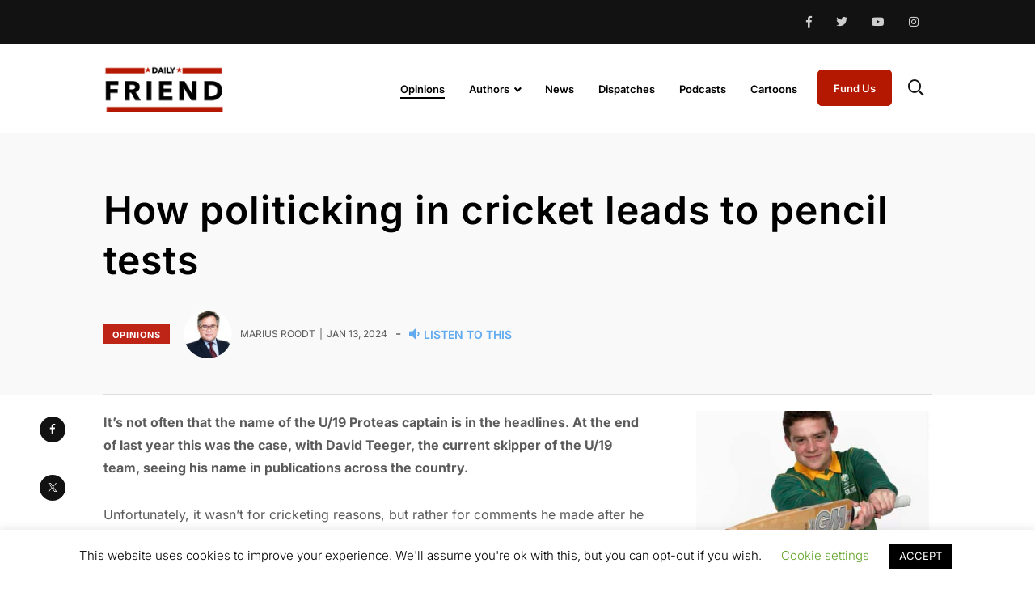

--- FILE ---
content_type: text/html; charset=UTF-8
request_url: https://dailyfriend.co.za/2024/01/13/how-politicking-in-cricket-leads-to-pencil-tests/
body_size: 31327
content:
    <!doctype html>
<html lang="en-US">
    <head>
        <meta charset="UTF-8">
        <meta http-equiv="X-UA-Compatible" content="IE=edge">
        <meta name="viewport" content="width=device-width, initial-scale=1.0">
        <link rel="profile" href="https://gmpg.org/xfn/11">
        <link rel="pingback" href="https://dailyfriend.co.za/xmlrpc.php">
        <meta name='robots' content='index, follow, max-image-preview:large, max-snippet:-1, max-video-preview:-1' />
<noscript><style>#preloader{display:none;}</style></noscript><noscript><style>#preloader{display:none;}</style></noscript>
	<!-- This site is optimized with the Yoast SEO plugin v26.8 - https://yoast.com/product/yoast-seo-wordpress/ -->
	<title>How politicking in cricket leads to pencil tests - Daily Friend</title>
	<link rel="canonical" href="https://dailyfriend.co.za/2024/01/13/how-politicking-in-cricket-leads-to-pencil-tests/" />
	<meta property="og:locale" content="en_US" />
	<meta property="og:type" content="article" />
	<meta property="og:title" content="How politicking in cricket leads to pencil tests - Daily Friend" />
	<meta property="og:description" content="It’s not often that the name of the U/19 Proteas captain is in the headlines. At the end of last year this was the case," />
	<meta property="og:url" content="https://dailyfriend.co.za/2024/01/13/how-politicking-in-cricket-leads-to-pencil-tests/" />
	<meta property="og:site_name" content="Daily Friend" />
	<meta property="article:publisher" content="http://irrsouthafrica" />
	<meta property="article:published_time" content="2024-01-13T02:09:00+00:00" />
	<meta property="article:modified_time" content="2024-01-14T11:00:03+00:00" />
	<meta property="og:image" content="https://dailyfriend.co.za/wp-content/uploads/2024/01/David-Teeger-scaled.jpg" />
	<meta property="og:image:width" content="2560" />
	<meta property="og:image:height" content="2075" />
	<meta property="og:image:type" content="image/jpeg" />
	<meta name="author" content="Marius Roodt" />
	<meta name="twitter:card" content="summary_large_image" />
	<meta name="twitter:creator" content="@DailyFriendSA" />
	<meta name="twitter:site" content="@DailyFriendSA" />
	<meta name="twitter:label1" content="Written by" />
	<meta name="twitter:data1" content="Marius Roodt" />
	<meta name="twitter:label2" content="Est. reading time" />
	<meta name="twitter:data2" content="7 minutes" />
	<script type="application/ld+json" class="yoast-schema-graph">{"@context":"https://schema.org","@graph":[{"@type":"Article","@id":"https://dailyfriend.co.za/2024/01/13/how-politicking-in-cricket-leads-to-pencil-tests/#article","isPartOf":{"@id":"https://dailyfriend.co.za/2024/01/13/how-politicking-in-cricket-leads-to-pencil-tests/"},"author":[{"@id":"https://dailyfriend.co.za/#/schema/person/39c06ef82b61b5f46d9954dd09eee064"}],"headline":"How politicking in cricket leads to pencil tests","datePublished":"2024-01-13T02:09:00+00:00","dateModified":"2024-01-14T11:00:03+00:00","mainEntityOfPage":{"@id":"https://dailyfriend.co.za/2024/01/13/how-politicking-in-cricket-leads-to-pencil-tests/"},"wordCount":1419,"commentCount":0,"image":{"@id":"https://dailyfriend.co.za/2024/01/13/how-politicking-in-cricket-leads-to-pencil-tests/#primaryimage"},"thumbnailUrl":"https://dailyfriend.co.za/wp-content/uploads/2024/01/David-Teeger-scaled.jpg","articleSection":["Opinions"],"inLanguage":"en-US","potentialAction":[{"@type":"CommentAction","name":"Comment","target":["https://dailyfriend.co.za/2024/01/13/how-politicking-in-cricket-leads-to-pencil-tests/#respond"]}]},{"@type":"WebPage","@id":"https://dailyfriend.co.za/2024/01/13/how-politicking-in-cricket-leads-to-pencil-tests/","url":"https://dailyfriend.co.za/2024/01/13/how-politicking-in-cricket-leads-to-pencil-tests/","name":"How politicking in cricket leads to pencil tests - Daily Friend","isPartOf":{"@id":"https://dailyfriend.co.za/#website"},"primaryImageOfPage":{"@id":"https://dailyfriend.co.za/2024/01/13/how-politicking-in-cricket-leads-to-pencil-tests/#primaryimage"},"image":{"@id":"https://dailyfriend.co.za/2024/01/13/how-politicking-in-cricket-leads-to-pencil-tests/#primaryimage"},"thumbnailUrl":"https://dailyfriend.co.za/wp-content/uploads/2024/01/David-Teeger-scaled.jpg","datePublished":"2024-01-13T02:09:00+00:00","dateModified":"2024-01-14T11:00:03+00:00","author":{"@id":"https://dailyfriend.co.za/#/schema/person/39c06ef82b61b5f46d9954dd09eee064"},"breadcrumb":{"@id":"https://dailyfriend.co.za/2024/01/13/how-politicking-in-cricket-leads-to-pencil-tests/#breadcrumb"},"inLanguage":"en-US","potentialAction":[{"@type":"ReadAction","target":["https://dailyfriend.co.za/2024/01/13/how-politicking-in-cricket-leads-to-pencil-tests/"]}]},{"@type":"ImageObject","inLanguage":"en-US","@id":"https://dailyfriend.co.za/2024/01/13/how-politicking-in-cricket-leads-to-pencil-tests/#primaryimage","url":"https://dailyfriend.co.za/wp-content/uploads/2024/01/David-Teeger-scaled.jpg","contentUrl":"https://dailyfriend.co.za/wp-content/uploads/2024/01/David-Teeger-scaled.jpg","width":1332,"height":1080},{"@type":"BreadcrumbList","@id":"https://dailyfriend.co.za/2024/01/13/how-politicking-in-cricket-leads-to-pencil-tests/#breadcrumb","itemListElement":[{"@type":"ListItem","position":1,"name":"Home","item":"https://dailyfriend.co.za/"},{"@type":"ListItem","position":2,"name":"How politicking in cricket leads to pencil tests"}]},{"@type":"WebSite","@id":"https://dailyfriend.co.za/#website","url":"https://dailyfriend.co.za/","name":"Daily Friend","description":"The Fastest Growing Liberal News Site in South Africa","potentialAction":[{"@type":"SearchAction","target":{"@type":"EntryPoint","urlTemplate":"https://dailyfriend.co.za/?s={search_term_string}"},"query-input":{"@type":"PropertyValueSpecification","valueRequired":true,"valueName":"search_term_string"}}],"inLanguage":"en-US"},{"@type":"Person","@id":"https://dailyfriend.co.za/#/schema/person/39c06ef82b61b5f46d9954dd09eee064","name":"Marius Roodt","image":{"@type":"ImageObject","inLanguage":"en-US","@id":"https://dailyfriend.co.za/#/schema/person/image/d4a991b967f90889b9a979e359d3d213","url":"https://dailyfriend.co.za/wp-content/uploads/2019/09/Roodt-Marius6-Official-TDF-1-137x150.jpg","contentUrl":"https://dailyfriend.co.za/wp-content/uploads/2019/09/Roodt-Marius6-Official-TDF-1-137x150.jpg","caption":"Marius Roodt"},"description":"Marius Roodt is a writer and researcher based in Johannesburg. He was formerly the Deputy Editor of the Daily Friend and an analyst at the Institute of Race Relations. He has also worked as a journalist, an analyst for a number of foreign governments, a policy researcher for a think tank, and for a management consultancy, and spent most of 2005 and 2006 driving a scooter around London. Roodt holds an honours degree from the Rand Afrikaans University (now the University of Johannesburg) and an MA in Political Studies from the University of the Witwatersrand.","url":"https://dailyfriend.co.za/author/marius-roodt/"}]}</script>
	<!-- / Yoast SEO plugin. -->


<link rel='dns-prefetch' href='//cdn.jsdelivr.net' />
<link rel='dns-prefetch' href='//fonts.googleapis.com' />
<link rel="alternate" type="application/rss+xml" title="Daily Friend &raquo; Feed" href="https://dailyfriend.co.za/feed/" />
<link rel="alternate" type="application/rss+xml" title="Daily Friend &raquo; Comments Feed" href="https://dailyfriend.co.za/comments/feed/" />
<link rel="alternate" type="application/rss+xml" title="Daily Friend &raquo; How politicking in cricket leads to pencil tests Comments Feed" href="https://dailyfriend.co.za/2024/01/13/how-politicking-in-cricket-leads-to-pencil-tests/feed/" />
<link rel="alternate" title="oEmbed (JSON)" type="application/json+oembed" href="https://dailyfriend.co.za/wp-json/oembed/1.0/embed?url=https%3A%2F%2Fdailyfriend.co.za%2F2024%2F01%2F13%2Fhow-politicking-in-cricket-leads-to-pencil-tests%2F" />
<link rel="alternate" title="oEmbed (XML)" type="text/xml+oembed" href="https://dailyfriend.co.za/wp-json/oembed/1.0/embed?url=https%3A%2F%2Fdailyfriend.co.za%2F2024%2F01%2F13%2Fhow-politicking-in-cricket-leads-to-pencil-tests%2F&#038;format=xml" />
<style id='wp-img-auto-sizes-contain-inline-css' type='text/css'>
img:is([sizes=auto i],[sizes^="auto," i]){contain-intrinsic-size:3000px 1500px}
/*# sourceURL=wp-img-auto-sizes-contain-inline-css */
</style>
<link rel='stylesheet' id='shared-counts-css' href='https://dailyfriend.co.za/wp-content/plugins/shared-counts/assets/css/shared-counts.min.css?ver=1.5.0' type='text/css' media='all' />
<style id='wp-emoji-styles-inline-css' type='text/css'>

	img.wp-smiley, img.emoji {
		display: inline !important;
		border: none !important;
		box-shadow: none !important;
		height: 1em !important;
		width: 1em !important;
		margin: 0 0.07em !important;
		vertical-align: -0.1em !important;
		background: none !important;
		padding: 0 !important;
	}
/*# sourceURL=wp-emoji-styles-inline-css */
</style>
<link rel='stylesheet' id='wp-block-library-css' href='https://dailyfriend.co.za/wp-includes/css/dist/block-library/style.min.css?ver=6.9' type='text/css' media='all' />
<style id='wp-block-library-theme-inline-css' type='text/css'>
.wp-block-audio :where(figcaption){color:#555;font-size:13px;text-align:center}.is-dark-theme .wp-block-audio :where(figcaption){color:#ffffffa6}.wp-block-audio{margin:0 0 1em}.wp-block-code{border:1px solid #ccc;border-radius:4px;font-family:Menlo,Consolas,monaco,monospace;padding:.8em 1em}.wp-block-embed :where(figcaption){color:#555;font-size:13px;text-align:center}.is-dark-theme .wp-block-embed :where(figcaption){color:#ffffffa6}.wp-block-embed{margin:0 0 1em}.blocks-gallery-caption{color:#555;font-size:13px;text-align:center}.is-dark-theme .blocks-gallery-caption{color:#ffffffa6}:root :where(.wp-block-image figcaption){color:#555;font-size:13px;text-align:center}.is-dark-theme :root :where(.wp-block-image figcaption){color:#ffffffa6}.wp-block-image{margin:0 0 1em}.wp-block-pullquote{border-bottom:4px solid;border-top:4px solid;color:currentColor;margin-bottom:1.75em}.wp-block-pullquote :where(cite),.wp-block-pullquote :where(footer),.wp-block-pullquote__citation{color:currentColor;font-size:.8125em;font-style:normal;text-transform:uppercase}.wp-block-quote{border-left:.25em solid;margin:0 0 1.75em;padding-left:1em}.wp-block-quote cite,.wp-block-quote footer{color:currentColor;font-size:.8125em;font-style:normal;position:relative}.wp-block-quote:where(.has-text-align-right){border-left:none;border-right:.25em solid;padding-left:0;padding-right:1em}.wp-block-quote:where(.has-text-align-center){border:none;padding-left:0}.wp-block-quote.is-large,.wp-block-quote.is-style-large,.wp-block-quote:where(.is-style-plain){border:none}.wp-block-search .wp-block-search__label{font-weight:700}.wp-block-search__button{border:1px solid #ccc;padding:.375em .625em}:where(.wp-block-group.has-background){padding:1.25em 2.375em}.wp-block-separator.has-css-opacity{opacity:.4}.wp-block-separator{border:none;border-bottom:2px solid;margin-left:auto;margin-right:auto}.wp-block-separator.has-alpha-channel-opacity{opacity:1}.wp-block-separator:not(.is-style-wide):not(.is-style-dots){width:100px}.wp-block-separator.has-background:not(.is-style-dots){border-bottom:none;height:1px}.wp-block-separator.has-background:not(.is-style-wide):not(.is-style-dots){height:2px}.wp-block-table{margin:0 0 1em}.wp-block-table td,.wp-block-table th{word-break:normal}.wp-block-table :where(figcaption){color:#555;font-size:13px;text-align:center}.is-dark-theme .wp-block-table :where(figcaption){color:#ffffffa6}.wp-block-video :where(figcaption){color:#555;font-size:13px;text-align:center}.is-dark-theme .wp-block-video :where(figcaption){color:#ffffffa6}.wp-block-video{margin:0 0 1em}:root :where(.wp-block-template-part.has-background){margin-bottom:0;margin-top:0;padding:1.25em 2.375em}
/*# sourceURL=/wp-includes/css/dist/block-library/theme.min.css */
</style>
<style id='classic-theme-styles-inline-css' type='text/css'>
/*! This file is auto-generated */
.wp-block-button__link{color:#fff;background-color:#32373c;border-radius:9999px;box-shadow:none;text-decoration:none;padding:calc(.667em + 2px) calc(1.333em + 2px);font-size:1.125em}.wp-block-file__button{background:#32373c;color:#fff;text-decoration:none}
/*# sourceURL=/wp-includes/css/classic-themes.min.css */
</style>
<style id='co-authors-plus-coauthors-style-inline-css' type='text/css'>
.wp-block-co-authors-plus-coauthors.is-layout-flow [class*=wp-block-co-authors-plus]{display:inline}

/*# sourceURL=https://dailyfriend.co.za/wp-content/plugins/co-authors-plus/build/blocks/block-coauthors/style-index.css */
</style>
<style id='co-authors-plus-avatar-style-inline-css' type='text/css'>
.wp-block-co-authors-plus-avatar :where(img){height:auto;max-width:100%;vertical-align:bottom}.wp-block-co-authors-plus-coauthors.is-layout-flow .wp-block-co-authors-plus-avatar :where(img){vertical-align:middle}.wp-block-co-authors-plus-avatar:is(.alignleft,.alignright){display:table}.wp-block-co-authors-plus-avatar.aligncenter{display:table;margin-inline:auto}

/*# sourceURL=https://dailyfriend.co.za/wp-content/plugins/co-authors-plus/build/blocks/block-coauthor-avatar/style-index.css */
</style>
<style id='co-authors-plus-image-style-inline-css' type='text/css'>
.wp-block-co-authors-plus-image{margin-bottom:0}.wp-block-co-authors-plus-image :where(img){height:auto;max-width:100%;vertical-align:bottom}.wp-block-co-authors-plus-coauthors.is-layout-flow .wp-block-co-authors-plus-image :where(img){vertical-align:middle}.wp-block-co-authors-plus-image:is(.alignfull,.alignwide) :where(img){width:100%}.wp-block-co-authors-plus-image:is(.alignleft,.alignright){display:table}.wp-block-co-authors-plus-image.aligncenter{display:table;margin-inline:auto}

/*# sourceURL=https://dailyfriend.co.za/wp-content/plugins/co-authors-plus/build/blocks/block-coauthor-image/style-index.css */
</style>
<style id='global-styles-inline-css' type='text/css'>
:root{--wp--preset--aspect-ratio--square: 1;--wp--preset--aspect-ratio--4-3: 4/3;--wp--preset--aspect-ratio--3-4: 3/4;--wp--preset--aspect-ratio--3-2: 3/2;--wp--preset--aspect-ratio--2-3: 2/3;--wp--preset--aspect-ratio--16-9: 16/9;--wp--preset--aspect-ratio--9-16: 9/16;--wp--preset--color--black: #000000;--wp--preset--color--cyan-bluish-gray: #abb8c3;--wp--preset--color--white: #ffffff;--wp--preset--color--pale-pink: #f78da7;--wp--preset--color--vivid-red: #cf2e2e;--wp--preset--color--luminous-vivid-orange: #ff6900;--wp--preset--color--luminous-vivid-amber: #fcb900;--wp--preset--color--light-green-cyan: #7bdcb5;--wp--preset--color--vivid-green-cyan: #00d084;--wp--preset--color--pale-cyan-blue: #8ed1fc;--wp--preset--color--vivid-cyan-blue: #0693e3;--wp--preset--color--vivid-purple: #9b51e0;--wp--preset--color--light-grayish-magenta: #FF9500;--wp--preset--color--strong-magenta: #FF2C54;--wp--preset--color--very-light-gray: #ffffff;--wp--preset--color--very-dark-gray: #6B7074;--wp--preset--gradient--vivid-cyan-blue-to-vivid-purple: linear-gradient(135deg,rgb(6,147,227) 0%,rgb(155,81,224) 100%);--wp--preset--gradient--light-green-cyan-to-vivid-green-cyan: linear-gradient(135deg,rgb(122,220,180) 0%,rgb(0,208,130) 100%);--wp--preset--gradient--luminous-vivid-amber-to-luminous-vivid-orange: linear-gradient(135deg,rgb(252,185,0) 0%,rgb(255,105,0) 100%);--wp--preset--gradient--luminous-vivid-orange-to-vivid-red: linear-gradient(135deg,rgb(255,105,0) 0%,rgb(207,46,46) 100%);--wp--preset--gradient--very-light-gray-to-cyan-bluish-gray: linear-gradient(135deg,rgb(238,238,238) 0%,rgb(169,184,195) 100%);--wp--preset--gradient--cool-to-warm-spectrum: linear-gradient(135deg,rgb(74,234,220) 0%,rgb(151,120,209) 20%,rgb(207,42,186) 40%,rgb(238,44,130) 60%,rgb(251,105,98) 80%,rgb(254,248,76) 100%);--wp--preset--gradient--blush-light-purple: linear-gradient(135deg,rgb(255,206,236) 0%,rgb(152,150,240) 100%);--wp--preset--gradient--blush-bordeaux: linear-gradient(135deg,rgb(254,205,165) 0%,rgb(254,45,45) 50%,rgb(107,0,62) 100%);--wp--preset--gradient--luminous-dusk: linear-gradient(135deg,rgb(255,203,112) 0%,rgb(199,81,192) 50%,rgb(65,88,208) 100%);--wp--preset--gradient--pale-ocean: linear-gradient(135deg,rgb(255,245,203) 0%,rgb(182,227,212) 50%,rgb(51,167,181) 100%);--wp--preset--gradient--electric-grass: linear-gradient(135deg,rgb(202,248,128) 0%,rgb(113,206,126) 100%);--wp--preset--gradient--midnight: linear-gradient(135deg,rgb(2,3,129) 0%,rgb(40,116,252) 100%);--wp--preset--font-size--small: 12px;--wp--preset--font-size--medium: 20px;--wp--preset--font-size--large: 36px;--wp--preset--font-size--x-large: 42px;--wp--preset--font-size--normal: 16px;--wp--preset--font-size--huge: 50px;--wp--preset--spacing--20: 0.44rem;--wp--preset--spacing--30: 0.67rem;--wp--preset--spacing--40: 1rem;--wp--preset--spacing--50: 1.5rem;--wp--preset--spacing--60: 2.25rem;--wp--preset--spacing--70: 3.38rem;--wp--preset--spacing--80: 5.06rem;--wp--preset--shadow--natural: 6px 6px 9px rgba(0, 0, 0, 0.2);--wp--preset--shadow--deep: 12px 12px 50px rgba(0, 0, 0, 0.4);--wp--preset--shadow--sharp: 6px 6px 0px rgba(0, 0, 0, 0.2);--wp--preset--shadow--outlined: 6px 6px 0px -3px rgb(255, 255, 255), 6px 6px rgb(0, 0, 0);--wp--preset--shadow--crisp: 6px 6px 0px rgb(0, 0, 0);}:where(.is-layout-flex){gap: 0.5em;}:where(.is-layout-grid){gap: 0.5em;}body .is-layout-flex{display: flex;}.is-layout-flex{flex-wrap: wrap;align-items: center;}.is-layout-flex > :is(*, div){margin: 0;}body .is-layout-grid{display: grid;}.is-layout-grid > :is(*, div){margin: 0;}:where(.wp-block-columns.is-layout-flex){gap: 2em;}:where(.wp-block-columns.is-layout-grid){gap: 2em;}:where(.wp-block-post-template.is-layout-flex){gap: 1.25em;}:where(.wp-block-post-template.is-layout-grid){gap: 1.25em;}.has-black-color{color: var(--wp--preset--color--black) !important;}.has-cyan-bluish-gray-color{color: var(--wp--preset--color--cyan-bluish-gray) !important;}.has-white-color{color: var(--wp--preset--color--white) !important;}.has-pale-pink-color{color: var(--wp--preset--color--pale-pink) !important;}.has-vivid-red-color{color: var(--wp--preset--color--vivid-red) !important;}.has-luminous-vivid-orange-color{color: var(--wp--preset--color--luminous-vivid-orange) !important;}.has-luminous-vivid-amber-color{color: var(--wp--preset--color--luminous-vivid-amber) !important;}.has-light-green-cyan-color{color: var(--wp--preset--color--light-green-cyan) !important;}.has-vivid-green-cyan-color{color: var(--wp--preset--color--vivid-green-cyan) !important;}.has-pale-cyan-blue-color{color: var(--wp--preset--color--pale-cyan-blue) !important;}.has-vivid-cyan-blue-color{color: var(--wp--preset--color--vivid-cyan-blue) !important;}.has-vivid-purple-color{color: var(--wp--preset--color--vivid-purple) !important;}.has-black-background-color{background-color: var(--wp--preset--color--black) !important;}.has-cyan-bluish-gray-background-color{background-color: var(--wp--preset--color--cyan-bluish-gray) !important;}.has-white-background-color{background-color: var(--wp--preset--color--white) !important;}.has-pale-pink-background-color{background-color: var(--wp--preset--color--pale-pink) !important;}.has-vivid-red-background-color{background-color: var(--wp--preset--color--vivid-red) !important;}.has-luminous-vivid-orange-background-color{background-color: var(--wp--preset--color--luminous-vivid-orange) !important;}.has-luminous-vivid-amber-background-color{background-color: var(--wp--preset--color--luminous-vivid-amber) !important;}.has-light-green-cyan-background-color{background-color: var(--wp--preset--color--light-green-cyan) !important;}.has-vivid-green-cyan-background-color{background-color: var(--wp--preset--color--vivid-green-cyan) !important;}.has-pale-cyan-blue-background-color{background-color: var(--wp--preset--color--pale-cyan-blue) !important;}.has-vivid-cyan-blue-background-color{background-color: var(--wp--preset--color--vivid-cyan-blue) !important;}.has-vivid-purple-background-color{background-color: var(--wp--preset--color--vivid-purple) !important;}.has-black-border-color{border-color: var(--wp--preset--color--black) !important;}.has-cyan-bluish-gray-border-color{border-color: var(--wp--preset--color--cyan-bluish-gray) !important;}.has-white-border-color{border-color: var(--wp--preset--color--white) !important;}.has-pale-pink-border-color{border-color: var(--wp--preset--color--pale-pink) !important;}.has-vivid-red-border-color{border-color: var(--wp--preset--color--vivid-red) !important;}.has-luminous-vivid-orange-border-color{border-color: var(--wp--preset--color--luminous-vivid-orange) !important;}.has-luminous-vivid-amber-border-color{border-color: var(--wp--preset--color--luminous-vivid-amber) !important;}.has-light-green-cyan-border-color{border-color: var(--wp--preset--color--light-green-cyan) !important;}.has-vivid-green-cyan-border-color{border-color: var(--wp--preset--color--vivid-green-cyan) !important;}.has-pale-cyan-blue-border-color{border-color: var(--wp--preset--color--pale-cyan-blue) !important;}.has-vivid-cyan-blue-border-color{border-color: var(--wp--preset--color--vivid-cyan-blue) !important;}.has-vivid-purple-border-color{border-color: var(--wp--preset--color--vivid-purple) !important;}.has-vivid-cyan-blue-to-vivid-purple-gradient-background{background: var(--wp--preset--gradient--vivid-cyan-blue-to-vivid-purple) !important;}.has-light-green-cyan-to-vivid-green-cyan-gradient-background{background: var(--wp--preset--gradient--light-green-cyan-to-vivid-green-cyan) !important;}.has-luminous-vivid-amber-to-luminous-vivid-orange-gradient-background{background: var(--wp--preset--gradient--luminous-vivid-amber-to-luminous-vivid-orange) !important;}.has-luminous-vivid-orange-to-vivid-red-gradient-background{background: var(--wp--preset--gradient--luminous-vivid-orange-to-vivid-red) !important;}.has-very-light-gray-to-cyan-bluish-gray-gradient-background{background: var(--wp--preset--gradient--very-light-gray-to-cyan-bluish-gray) !important;}.has-cool-to-warm-spectrum-gradient-background{background: var(--wp--preset--gradient--cool-to-warm-spectrum) !important;}.has-blush-light-purple-gradient-background{background: var(--wp--preset--gradient--blush-light-purple) !important;}.has-blush-bordeaux-gradient-background{background: var(--wp--preset--gradient--blush-bordeaux) !important;}.has-luminous-dusk-gradient-background{background: var(--wp--preset--gradient--luminous-dusk) !important;}.has-pale-ocean-gradient-background{background: var(--wp--preset--gradient--pale-ocean) !important;}.has-electric-grass-gradient-background{background: var(--wp--preset--gradient--electric-grass) !important;}.has-midnight-gradient-background{background: var(--wp--preset--gradient--midnight) !important;}.has-small-font-size{font-size: var(--wp--preset--font-size--small) !important;}.has-medium-font-size{font-size: var(--wp--preset--font-size--medium) !important;}.has-large-font-size{font-size: var(--wp--preset--font-size--large) !important;}.has-x-large-font-size{font-size: var(--wp--preset--font-size--x-large) !important;}
:where(.wp-block-post-template.is-layout-flex){gap: 1.25em;}:where(.wp-block-post-template.is-layout-grid){gap: 1.25em;}
:where(.wp-block-term-template.is-layout-flex){gap: 1.25em;}:where(.wp-block-term-template.is-layout-grid){gap: 1.25em;}
:where(.wp-block-columns.is-layout-flex){gap: 2em;}:where(.wp-block-columns.is-layout-grid){gap: 2em;}
:root :where(.wp-block-pullquote){font-size: 1.5em;line-height: 1.6;}
/*# sourceURL=global-styles-inline-css */
</style>
<link rel='stylesheet' id='contact-form-7-css' href='https://dailyfriend.co.za/wp-content/plugins/contact-form-7/includes/css/styles.css?ver=6.1.4' type='text/css' media='all' />
<link rel='stylesheet' id='cookie-law-info-css' href='https://dailyfriend.co.za/wp-content/plugins/cookie-law-info/legacy/public/css/cookie-law-info-public.css?ver=3.3.9.1' type='text/css' media='all' />
<link rel='stylesheet' id='cookie-law-info-gdpr-css' href='https://dailyfriend.co.za/wp-content/plugins/cookie-law-info/legacy/public/css/cookie-law-info-gdpr.css?ver=3.3.9.1' type='text/css' media='all' />
<link rel='stylesheet' id='mailerlite_forms.css-css' href='https://dailyfriend.co.za/wp-content/plugins/official-mailerlite-sign-up-forms/assets/css/mailerlite_forms.css?ver=1.7.18' type='text/css' media='all' />
<link rel='stylesheet' id='wpfla-style-handle-css' href='https://dailyfriend.co.za/wp-content/plugins/wp-first-letter-avatar/css/style.css?ver=6.9' type='text/css' media='all' />
<link rel='stylesheet' id='ppress-frontend-css' href='https://dailyfriend.co.za/wp-content/plugins/wp-user-avatar/assets/css/frontend.min.css?ver=4.16.8' type='text/css' media='all' />
<link rel='stylesheet' id='ppress-flatpickr-css' href='https://dailyfriend.co.za/wp-content/plugins/wp-user-avatar/assets/flatpickr/flatpickr.min.css?ver=4.16.8' type='text/css' media='all' />
<link rel='stylesheet' id='ppress-select2-css' href='https://dailyfriend.co.za/wp-content/plugins/wp-user-avatar/assets/select2/select2.min.css?ver=6.9' type='text/css' media='all' />
<link rel='stylesheet' id='parent-style-css' href='https://dailyfriend.co.za/wp-content/themes/papr/style.css?ver=6.9' type='text/css' media='all' />
<link rel='stylesheet' id='papr-child-style-css' href='https://dailyfriend.co.za/wp-content/themes/papr-child/style.css?ver=1.0.2' type='text/css' media='all' />
<link rel='stylesheet' id='daily_css_slick-css' href='//cdn.jsdelivr.net/npm/slick-carousel@1.8.1/slick/slick.css?ver=6.9' type='text/css' media='all' />
<link rel='stylesheet' id='elementor-icons-css' href='https://dailyfriend.co.za/wp-content/plugins/elementor/assets/lib/eicons/css/elementor-icons.min.css?ver=5.46.0' type='text/css' media='all' />
<link rel='stylesheet' id='elementor-frontend-css' href='https://dailyfriend.co.za/wp-content/plugins/elementor/assets/css/frontend.min.css?ver=3.34.2' type='text/css' media='all' />
<style id='elementor-frontend-inline-css' type='text/css'>
.elementor-kit-18808{--e-global-color-primary:#6EC1E4;--e-global-color-secondary:#54595F;--e-global-color-text:#7A7A7A;--e-global-color-accent:#61CE70;--e-global-typography-primary-font-family:"Inter";--e-global-typography-primary-font-weight:600;--e-global-typography-secondary-font-family:"Inter";--e-global-typography-secondary-font-weight:400;--e-global-typography-text-font-family:"Inter";--e-global-typography-text-font-weight:400;--e-global-typography-accent-font-family:"Roboto";--e-global-typography-accent-font-weight:500;}.elementor-kit-18808 e-page-transition{background-color:#FFBC7D;}.elementor-section.elementor-section-boxed > .elementor-container{max-width:1140px;}.e-con{--container-max-width:1140px;}.elementor-widget:not(:last-child){margin-block-end:20px;}.elementor-element{--widgets-spacing:20px 20px;--widgets-spacing-row:20px;--widgets-spacing-column:20px;}{}h1.entry-title{display:var(--page-title-display);}@media(max-width:1024px){.elementor-section.elementor-section-boxed > .elementor-container{max-width:1024px;}.e-con{--container-max-width:1024px;}}@media(max-width:767px){.elementor-section.elementor-section-boxed > .elementor-container{max-width:767px;}.e-con{--container-max-width:767px;}}
/*# sourceURL=elementor-frontend-inline-css */
</style>
<link rel='stylesheet' id='elementor-pro-css' href='https://dailyfriend.co.za/wp-content/plugins/elementor-pro/assets/css/frontend.min.css?ver=3.24.2' type='text/css' media='all' />
<link rel='stylesheet' id='font-awesome-5-all-css' href='https://dailyfriend.co.za/wp-content/plugins/elementor/assets/lib/font-awesome/css/all.min.css?ver=3.34.2' type='text/css' media='all' />
<link rel='stylesheet' id='font-awesome-4-shim-css' href='https://dailyfriend.co.za/wp-content/plugins/elementor/assets/lib/font-awesome/css/v4-shims.min.css?ver=3.34.2' type='text/css' media='all' />
<link rel='stylesheet' id='recent-posts-widget-with-thumbnails-public-style-css' href='https://dailyfriend.co.za/wp-content/plugins/recent-posts-widget-with-thumbnails/public.css?ver=7.1.1' type='text/css' media='all' />
<link rel='stylesheet' id='my_switcher-css' href='https://dailyfriend.co.za/wp-content/themes/papr/assets/css/my_switcher.css?ver=1.0.1' type='text/css' media='all' />
<link rel='stylesheet' id='font-awesome-css' href='https://dailyfriend.co.za/wp-content/themes/papr/assets/css/fontawesome-all.min.css?ver=1.0.1' type='text/css' media='all' />
<link rel='stylesheet' id='papr-fonts-css' href='https://fonts.googleapis.com/css?family=Poppins%3A300%2C300i%2C400%2C400i%2C500%2C500i%2C600%2C600i%2C700%2C700i%2C800%2C800i%2C900%7CRoboto%3A300%2C300i%2C400%2C400i%2C500%2C500i%2C700%2C700i%2C900%2C900%26display%3Dswap&#038;subset=latin%2Clatin-ext&#038;ver=6.9' type='text/css' media='all' />
<link rel='stylesheet' id='plyr-css' href='https://dailyfriend.co.za/wp-content/themes/papr/assets/css/plyr.css?ver=1.0.1' type='text/css' media='all' />
<link rel='stylesheet' id='font-iconfont-css' href='https://dailyfriend.co.za/wp-content/themes/papr/assets/css/iconfont.css?ver=1.0.1' type='text/css' media='all' />
<link rel='stylesheet' id='animate-css' href='https://dailyfriend.co.za/wp-content/themes/papr/assets/css/animate.css?ver=1.0.1' type='text/css' media='all' />
<link rel='stylesheet' id='bootstrap-css' href='https://dailyfriend.co.za/wp-content/themes/papr/assets/css/bootstrap.min.css?ver=1.0.1' type='text/css' media='all' />
<link rel='stylesheet' id='axil-style-css' href='https://dailyfriend.co.za/wp-content/themes/papr/assets/css/style.css?ver=1.0.1' type='text/css' media='all' />
<link rel='stylesheet' id='axil-custom-css' href='https://dailyfriend.co.za/wp-content/themes/papr/assets/css/mcustom.css?ver=1.0.1' type='text/css' media='all' />
<link rel='stylesheet' id='papr-dark-style-css' href='https://dailyfriend.co.za/wp-content/themes/papr/assets/css/dark.css?ver=1.0.1' type='text/css' media='all' />
<link rel='stylesheet' id='cf7cf-style-css' href='https://dailyfriend.co.za/wp-content/plugins/cf7-conditional-fields/style.css?ver=2.6.7' type='text/css' media='all' />
<style id='papr-dynamic-inline-css' type='text/css'>
.papr-container {padding-top:0px;}.papr-container {padding-bottom:0px;}
/*# sourceURL=papr-dynamic-inline-css */
</style>
<link rel='stylesheet' id='elementor-gf-local-inter-css' href='https://dailyfriend.co.za/wp-content/uploads/elementor/google-fonts/css/inter.css?ver=1743085305' type='text/css' media='all' />
<link rel='stylesheet' id='elementor-gf-local-roboto-css' href='https://dailyfriend.co.za/wp-content/uploads/elementor/google-fonts/css/roboto.css?ver=1743085345' type='text/css' media='all' />
<script type="text/javascript" src="https://dailyfriend.co.za/wp-includes/js/jquery/jquery.min.js?ver=3.7.1" id="jquery-core-js"></script>
<script type="text/javascript" src="https://dailyfriend.co.za/wp-includes/js/jquery/jquery-migrate.min.js?ver=3.4.1" id="jquery-migrate-js"></script>
<script type="text/javascript" id="cookie-law-info-js-extra">
/* <![CDATA[ */
var Cli_Data = {"nn_cookie_ids":[],"cookielist":[],"non_necessary_cookies":[],"ccpaEnabled":"","ccpaRegionBased":"","ccpaBarEnabled":"","strictlyEnabled":["necessary","obligatoire"],"ccpaType":"gdpr","js_blocking":"","custom_integration":"","triggerDomRefresh":"","secure_cookies":""};
var cli_cookiebar_settings = {"animate_speed_hide":"500","animate_speed_show":"500","background":"#FFF","border":"#b1a6a6c2","border_on":"","button_1_button_colour":"#000","button_1_button_hover":"#000000","button_1_link_colour":"#fff","button_1_as_button":"1","button_1_new_win":"","button_2_button_colour":"#333","button_2_button_hover":"#292929","button_2_link_colour":"#444","button_2_as_button":"","button_2_hidebar":"","button_3_button_colour":"#000","button_3_button_hover":"#000000","button_3_link_colour":"#fff","button_3_as_button":"1","button_3_new_win":"","button_4_button_colour":"#000","button_4_button_hover":"#000000","button_4_link_colour":"#62a329","button_4_as_button":"","button_7_button_colour":"#61a229","button_7_button_hover":"#4e8221","button_7_link_colour":"#fff","button_7_as_button":"1","button_7_new_win":"","font_family":"inherit","header_fix":"","notify_animate_hide":"1","notify_animate_show":"","notify_div_id":"#cookie-law-info-bar","notify_position_horizontal":"right","notify_position_vertical":"bottom","scroll_close":"","scroll_close_reload":"","accept_close_reload":"","reject_close_reload":"","showagain_tab":"1","showagain_background":"#fff","showagain_border":"#000","showagain_div_id":"#cookie-law-info-again","showagain_x_position":"100px","text":"#000","show_once_yn":"","show_once":"10000","logging_on":"","as_popup":"","popup_overlay":"1","bar_heading_text":"","cookie_bar_as":"banner","popup_showagain_position":"bottom-right","widget_position":"left"};
var log_object = {"ajax_url":"https://dailyfriend.co.za/wp-admin/admin-ajax.php"};
//# sourceURL=cookie-law-info-js-extra
/* ]]> */
</script>
<script type="text/javascript" src="https://dailyfriend.co.za/wp-content/plugins/cookie-law-info/legacy/public/js/cookie-law-info-public.js?ver=3.3.9.1" id="cookie-law-info-js"></script>
<script type="text/javascript" src="https://dailyfriend.co.za/wp-content/plugins/wp-user-avatar/assets/flatpickr/flatpickr.min.js?ver=4.16.8" id="ppress-flatpickr-js"></script>
<script type="text/javascript" src="https://dailyfriend.co.za/wp-content/plugins/wp-user-avatar/assets/select2/select2.min.js?ver=4.16.8" id="ppress-select2-js"></script>
<script type="text/javascript" src="https://dailyfriend.co.za/wp-content/plugins/elementor/assets/lib/font-awesome/js/v4-shims.min.js?ver=3.34.2" id="font-awesome-4-shim-js"></script>
<script type="text/javascript" src="https://dailyfriend.co.za/wp-content/themes/papr/assets/js/popper.js?ver=1.0.1" id="popper-js"></script>
<link rel="https://api.w.org/" href="https://dailyfriend.co.za/wp-json/" /><link rel="alternate" title="JSON" type="application/json" href="https://dailyfriend.co.za/wp-json/wp/v2/posts/43670" /><link rel="EditURI" type="application/rsd+xml" title="RSD" href="https://dailyfriend.co.za/xmlrpc.php?rsd" />
<link rel='shortlink' href='https://dailyfriend.co.za/?p=43670' />
<meta name="generator" content="Redux 4.5.10" />        <!-- MailerLite Universal -->
        <script>
            (function(w,d,e,u,f,l,n){w[f]=w[f]||function(){(w[f].q=w[f].q||[])
                .push(arguments);},l=d.createElement(e),l.async=1,l.src=u,
                n=d.getElementsByTagName(e)[0],n.parentNode.insertBefore(l,n);})
            (window,document,'script','https://assets.mailerlite.com/js/universal.js','ml');
            ml('account', '1704693');
            ml('enablePopups', true);
        </script>
        <!-- End MailerLite Universal -->
                <!--Customizer CSS-->
        <style type="text/css">

            /* Body */
                        /* Link */
                        /* Link Hover */
                        /* Meta */
                        /* Meta Hover */
                        /* Meta Link Hover */
                        /* Meta Hover Dark Section */
            

            /************************************************************************************
             * Header Top Bar
             ************************************************************************************/
            /* Background Color */
                        /* Body Color */
                        /* Link Color */
                        /* Link Hover Color */
                        /************************************************************************************
             * Header
             ************************************************************************************/
            /* Background Color */
                        /* Link Color */
                                    /* Link Hover Color */
                        
            /************************************************************************************
             * General 
             ************************************************************************************/
            /* Primary [#ff2c54] */
            :root { --primary-color:#b51800; }            /* Heading */
                        /* Heading Hover */
                                    /* Heading Hover Color Dark Section */
                        

            /************************************************************************************
             * Footer 
             ************************************************************************************/
            /* Background Color */
                        /* Footer Heading Color */
                        /* Footer Body Color */
                        /* Footer Link Color */
                        /* Footer Link Hover Color */
                        /* Footer Bottom Border top Color */
            
        </style>
        <!--/Customizer CSS-->
        <meta name="generator" content="Elementor 3.34.2; settings: css_print_method-internal, google_font-enabled, font_display-auto">
<!-- Global site tag (gtag.js) - Google Analytics -->
<script async src="https://www.googletagmanager.com/gtag/js?id=UA-148148108-1"></script>
<script>
  window.dataLayer = window.dataLayer || [];
  function gtag(){dataLayer.push(arguments);}
  gtag('js', new Date());

  gtag('config', 'UA-148148108-1');
</script>

			<style>
				.e-con.e-parent:nth-of-type(n+4):not(.e-lazyloaded):not(.e-no-lazyload),
				.e-con.e-parent:nth-of-type(n+4):not(.e-lazyloaded):not(.e-no-lazyload) * {
					background-image: none !important;
				}
				@media screen and (max-height: 1024px) {
					.e-con.e-parent:nth-of-type(n+3):not(.e-lazyloaded):not(.e-no-lazyload),
					.e-con.e-parent:nth-of-type(n+3):not(.e-lazyloaded):not(.e-no-lazyload) * {
						background-image: none !important;
					}
				}
				@media screen and (max-height: 640px) {
					.e-con.e-parent:nth-of-type(n+2):not(.e-lazyloaded):not(.e-no-lazyload),
					.e-con.e-parent:nth-of-type(n+2):not(.e-lazyloaded):not(.e-no-lazyload) * {
						background-image: none !important;
					}
				}
			</style>
			<link rel="icon" href="https://dailyfriend.co.za/wp-content/uploads/2022/04/cropped-df-favicon-v2-32x32.png" sizes="32x32" />
<link rel="icon" href="https://dailyfriend.co.za/wp-content/uploads/2022/04/cropped-df-favicon-v2-192x192.png" sizes="192x192" />
<link rel="apple-touch-icon" href="https://dailyfriend.co.za/wp-content/uploads/2022/04/cropped-df-favicon-v2-180x180.png" />
<meta name="msapplication-TileImage" content="https://dailyfriend.co.za/wp-content/uploads/2022/04/cropped-df-favicon-v2-270x270.png" />
		<style type="text/css" id="wp-custom-css">
			/* h1, h2, h3, h4, h5, h6, h1 *, h2 *, h3 *, h4 *, h5 *, h6 * {
    font-family:var(--primary-font) !important;
}

 */

.social-share-sticky .shared-counts-wrap.style-icon .shared-counts-button svg.whatsapp-ico, .social-share-sticky .shared-counts-wrap.style-icon .shared-counts-button svg.bi-telegram{
    fill: #fff !important;
    width: 23px;
    height: 22px !important;
    background-color: transparent;
}

.post-single-wrapper .shared-counts-wrap.style-icon {
    -webkit-box-orient: horizontal;
    -webkit-box-direction: unset;
    -ms-flex-direction: column;
    flex-direction: column;
}

.shared-counts-wrap {
	display:-webkit-box !important; 
}

.social-share-sticky .shared-counts-wrap.style-icon {
    position: inherit;
    left: -6.4rem;
    top: 0.7rem;
}

.social-share-sticky .shared-counts-wrap.style-icon .shared-counts-button {
	margin: 0 2rem 4rem 0;
}

.category-opinions a.align-self-center {
    width: 300px;
    min-width: 100px;
}

.fal, .far {
    font-family: "Font Awesome 5 Pro" !important;
}

picture.img-fluid.m-r-xs-30 {
    margin: 0px !important;
}


.intro-post-list img {
    min-width: 250px;
    height: auto;
    width: 100% !important;
    max-width: 250px !important;
}

.footer-logo img {
    width: auto;
}

.spantester { opacity: 1; }

@font-face {
  font-family: 'SF Pro Display';
  src: url('fonts/SFProDisplay-Regular.ttf');
}

@font-face {
  font-family: 'Inter Italics';
  src: url('fonts/inter-italic.ttf');
}

:root {
    --primary-font: 'Inter', sans-serif !important;
    --secondary-font: 'Inter', sans-serif !important;
    --font-awesome: 'Font Awesome 5 Pro';
    --primary-color: #FF2C54;
    --secondary-color: #FF9500;
    --action-color: #FECC00;
    --grey-dark-key: #000;
    --grey-dark-one: #121213;
    --grey-dark-two: #494E51;
    --grey-dark-three: #6B7074;
    --grey-dark-four: #7b7b7b;
    --grey-dark-five: #2B2B2B;
    --grey-dark-six: #cecece;
    --grey-dark-seven: #1a1a1a;
    --grey-dark-eight: #3f3f3f;
    --grey-mid: #C1C6C9;
    --grey-light-one: #D3D7DA;
    --grey-light-two: #F0F0F0;
    --grey-light-three: #F9F9F9;
    --border-color: #E6E6E6;
    --color-white: #fff;
    --color-success: #3EB75E;
    --color-warning: #FF8F3C;
    --color-info: #1BA2DB;
    --color-danger: #FF0003;
    --color-facebook: #3B5997;
    --color-twitter: #1BA1F2;
    --color-youtube: #ED4141;
    --color-linkedin: #0077B5;
    --color-pinterest: #E60022;
    --color-instagram: #C231A1;
    --color-vimeo: #00ADEF;
    --color-twitch: #6441A3;
    --color-green-one: #4CD965;
    --color-green-two: #3CD289;
    --color-green-three: #008079;
    --color-blue-one: #007AFF;
    --color-blue-two: #5AC8FA;
    --color-blue-three: #01ABF2;
    --color-blue-four: #4C8EBC;
    --color-red-one: #FF3A30;
    --color-red-two: #FF4F00;
    --color-purple-one: #5856D5;
    --color-purple-two: #CA9CF4;
    --color-yellow-one: #FFD400;
    --color-yellow-two: #FDE953;
    --color-blue-grey-one: #3F5573;
    --radius: 4px;
    --radius-big: 6px;
    --radius-small: 2px;
    --p-light: 300;
    --p-regular: 400;
    --p-medium: 500;
    --p-semi-bold: 600;
    --p-bold: 700;
    --p-extra-bold: 800;
    --p-black: 900;
    --s-light: 300;
    --s-regular: 400;
    --s-medium: 500;
    --s-bold: 700;
    --s-black: 900;
    --shadow-light: 0 2px 6px 0 rgba(0, 0, 0, 0.05);
    --shadow-dark: 0 2px 6px 0 rgba(0, 0, 0, 0.2);
    --cubic-easing: cubic-bezier(0.86, 0, 0.07, 1);
}

.banner__single-post .col-lg-6 {
	-ms-flex: 0 0 100%;
    flex: 0 0 100%;
    max-width: 100%;
}

.banner__single-post .col-lg-6.blog-head-img {
	display:none;
}

.about-author .designation{display:none;}
.about-author .media-body-title h3{margin-bottom: 1.5rem;}

.df-widget-heading h2 {
    background: #A62C17;
    display: inline-block;
    padding: 5px 30px 5px 10px;
    font-size: 16px !important;
    letter-spacing: 1px !important;
	min-width:170px;
}

.df-widget-heading h2:before{
	display: inline-block;
    background-color: #A62C17;
    content: '';
    height: 40px;
    width: 0px;
    margin: 0 0 0 -20px;
    -webkit-transform: skew(20deg);
    -moz-transform: skew(20deg);
    -o-transform: skew(20deg);
    overflow: hidden;
    position: absolute;
    z-index: 0;
    border: 5px solid #A62C17;
    top: 0;
    left: 180px;
}

.df-widget-heading h2:after{
	display: inline-block;
    background-color: #A62C17;
    content: '';
    height: 40px;
    width: 0px;
    margin: 0 0 0 -20px;
    -webkit-transform: skew(20deg);
    -moz-transform: skew(20deg);
    -o-transform: skew(20deg);
    overflow: hidden;
    position: absolute;
    z-index: 1;
    border: 5px solid #2B2E35;
    top: 0;
    left: 190px;
}


.podcast-head-sub {
	font-family: 'SF Pro Display' !important;
    line-height: 1;
    margin-top: 0;
    margin-bottom: 26px;
    border-bottom: 2px solid #222222;
}

.podcast-head-sub h3{
	line-height: 17px !important;
	font-size: 14px !important;
    display: inline-block;
    padding: 7px 12px 4px;
    background-color: #222222;
    color: #fff !important;
}

/*.site-logo img { max-width: 100% !important; }*/

.container {padding-left:0 !important; padding-right:0 !important;}

.blog-head-img {text-align:right;}

.post-voice {
	color:#61AAEE !important;
	font-style: normal !important;
	font-weight: 600 !important;
	font-size: 14px !important;
	text-transform:uppercase;
	padding:0 !important;
	margin:0 !important;
	border:none !important;
	background-color:transparent !important;
}
.post-voice:focus {border:none !important; line-height:inherit !important; outline:none !important;}
.post-voice:hover {color:rgb(97,170,238,0.6) !important;}
.post-voice::before{
	/*content:'\f028';*/
	content:'\f027';
	display:inline-block;
	font-size: 17px !important;
	font-weight: normal !important;
	padding-right:5px;
	margin-left:10px;
	font-weight: 900 !important;
	font-family:'Font Awesome 5 Free' !important;
}

.post-voice.play::before{
	content:'\f028' !important;
}

.navbar-inner.stick {height:65px !important;}
.navbar-inner.stick .site-logo img {height:45px !important;    width: auto;}
.navbar-inner.stick .brand-logo-container {width:152px !important;}

.navbar-inner {justify-content: flex-end;}
.navbar-extra-features.ml-auto {margin-left:0 !important;}
.main-nav-wrapper {margin-left:auto;}

h1, h2, h3, h4, h5, h6, h1 *, h2 *, h3 *, h4 *, h5 *, h6 * {
/* 	font-family: 'SF Pro Display' !important; */
	font-size: 24px !important;
	font-style: normal !important;
	font-weight: 600 !important;
	line-height: 30px !important;
	letter-spacing: 0.02em !important;
	text-align: left;
}

h1, h1 *{font-size:3.6rem !important;}

.single-post h1, .single-post h1 *{
	font-style: normal !important;
	font-weight: 600 !important;
	font-size: 48px !important;
	line-height: 62px !important;
	color:#000 !important;
}

.post-block .axil-post-title {margin-bottom:14px !important;}

.intro-post h1, .intro-post h2, .intro-post h3, .intro-post h4, .intro-post h1 *, .intro-post h2 *, .intro-post h3 *, .intro-post h4 * {
	font-style: normal !important;
	font-weight: bold !important;
	font-size: 34px !important;
	line-height: 44px !important;
	margin-bottom:25px !important;
}

.intro-post-list h1, .intro-post-list h2, .intro-post-list h3, .intro-post-list h4, .intro-post-list h1 *, .intro-post-list h2 *, .intro-post-list h3 *, .intro-post-list h4 * {
	font-style: normal !important;
	font-weight: bold !important;
	font-size: 28px !important;
	line-height: 38px !important;
}

.intro-post-list img{min-width:250px; height:auto;}

.elementor-widget-axilnews-post-grid h3, .elementor-widget-axilnews-post-grid h3 * {
	font-style: normal !important;
	font-weight: 600 !important;
	font-size: 20px !important;
	line-height: 26px !important;
	margin-bottom:0 !important;
}

.auth-articles {
	font-style: normal !important;
    font-weight: bold !important;
    font-size: 28px !important;
    line-height: 38px !important;
}

.post-cat {margin: 0 1rem 0 0 !important;}

body .main-navigation, .main-navigation a{
	font-weight:600 !important; font-style:normal; font-size:16px; color:#000 !important;
}

.header-top-bar *, .footer-bottom-copyright *{margin:0;}

.home .papr-container-main {padding-top:30px;}

#menu-footer-bottom {float:left;}
.footer-bottom-copyright {display: flex; flex-wrap: wrap; float:right;}

.footer-bottom * {font-size:14px;}
.footer-bottom ul li:not(:nth-of-type(1))::before {display:none !important;}
.footer-top .row .col-sm-6 {flex: 0 0 65%; max-width: 65%;}
.footer-top .row .col-sm-6:first-child {flex: 0 0 30%; max-width: 30%; padding-right:5%}

.footer-top .recent-posts-widget-with-thumbnails ul li {
    float: left;
    width: 48%;
    margin-right: 4% !important;
}
.footer-top .recent-posts-widget-with-thumbnails ul li:nth-child(even) {
    margin-right: 0 !important;
}

.footer-top {
    margin-bottom: 30px;
}

.page-footer {
	margin-top: 30px !important;
    clear: both;
    display: block;
    float: left;
    width: 100%;
}
.single-post .page-footer { 
	margin-top: 90px !important;
}

.daily-top-nav {
    /*display:inline-block;*/
	max-width:100%;
	visibility: hidden;
    transition: height 0.2s linear;
	max-height: 34px;
    overflow: hidden;
}

.dayly-top-ticker-before{
	display:inline-block;
	font-weight:500;
	font-size:14px;
	line-height:34px;
	text-align:center;
	text-transform:uppercase;
	background:#B51800;
	color:#FFF;
	padding: 0 20px;
	float:left;
	margin-right:14px;
}

.ticker-item {
	font-weight:500;
	font-size:13px;
	line-height:34px;
	color:#FFF;
	text-transform:uppercase;
}

.ticker-item a:hover {color:rgb(255,255,255,0.5) !important;}

.recent-news-holder .post-metas.caption-meta, .axil-single-lg .post-metas.caption-meta {margin:0 10px 10px 0;}
.axil-latest-post p {margin-bottom: 1rem !important;}
.axil-single-lg p a {
	font-size: 16px;
	font-style: normal;
	font-weight: 600;
	line-height: 34px;
	border-bottom:1px solid #000;
	padding-bottom:5px;
}

.axil-single-lg p a,
.axil-single-lg p a:hover {
	color: #000 !important;
	border-bottom:2px solid #000;
}

.axil-post-pagination ul li:hover, .axil-post-pagination ul li.active {background:#BC0000 !important;}

.ml-form-embedContent h4 {
	font-size: 26px !important;
	font-style: normal !important;
	font-weight: 600 !important;
	line-height: 50px !important;
}

.ml-form-embedContent h4:after{
	content: '\f0a1';
    font-family: 'Font Awesome 5 Pro';
    display: inline-block;
    font-size: 50px;
    color: #E1E1E1;
    margin-left: 20px;
}

body #mlb2-1854860.ml-form-embedContainer .ml-form-embedWrapper .ml-form-embedBody .ml-form-embedSubmit button{
	background: #B51800 !important;
	font-family: 'Inter', sans-serif !important;
	font-size: 16px !important;
	font-style: normal !important;
	font-weight: 600 !important;
	line-height: 34px !important;
	text-align: center !important;
	border-radius: 0 !important;
}

body #mlb2-1854860.ml-form-embedContainer .ml-form-embedWrapper .ml-form-embedBody .ml-form-embedSubmit button:hover{
	background: #000 !important;
}

.ml-subscribe {border: 1px solid #E1E1E1;}

.footer-widget .footer-widget-title {
	font-size: 18px !important;
	font-style: normal !important;
	font-weight: 700 !important;
	line-height: 34px !important;
	margin-bottom:2rem !important;
	padding-bottom:2rem;
	border-bottom: 3px solid #1E1E1E;
}

.footer-top #axil-panels_about-3 p {
	font-size: 14px;
	font-style: normal;
	font-weight: 500;
	line-height: 31px;
	color:#BCBCBC;
}

.footer-top .recent-posts-widget-with-thumbnails p, .footer-top .recent-posts-widget-with-thumbnails span {
	font-size: 14px;
	font-style: normal;
	font-weight: 600;
	line-height: 24px;
	color:#fff;
}

.rpwwt-widget ul li img {
    margin: 0 0.75em 0 0 !important;
	display:flex;
	flex-wrap:wrap;
}

.recent-news-holder .media {align-items:center;}
.post-metas, .post-metas * {
	text-transform: uppercase !important;
    font-size: 12px !important;
    font-weight: 400 !important;
    line-height: 34px !important;
    text-align: left;
    color: #5B5B5B !important;
}
.post-metas i.dot {
    display:none;
}
.post-metas ul li {margin-right:0;}
.post-metas ul li:last-child:before {
    content:'|';
	position: relative;
	padding:0 2px 0 5px;
}

.main-navigation #menu-item-8843 {
	width: 92px;
    line-height: 42px;
    background: #B51800;
    border: 1px solid #B51800;
    box-sizing: border-box;
    border-radius: 5px;
    color: #fff !important;
    text-align: center;
    padding: 0;
}

.main-navigation #menu-item-8843:hover {
    background: #000 !important;
    border: 1px solid #000 !important;
}

.main-navigation #menu-item-8843 a{color: #fff !important;}
.main-navigation #menu-item-8843 a::before, .main-navigation #menu-item-8843 a:hover::before{height:0; transition: none;}

.axil-recent-news p, .axil-latest-post p{line-height: 34px !important;}

#mlb2-1854860.ml-form-embedContainer .ml-form-embedWrapper .ml-form-embedBody .ml-form-embedContent p, #mlb2-1854860.ml-form-embedContainer .ml-form-embedWrapper .ml-form-successBody .ml-form-successContent p {
	ont-family: 'Inter', sans-serif !important;
	font-style: normal !important;
	font-weight: normal !important;
	font-size: 16px !important;
	line-height: 28px !important;
	color: #5B5B5B !important;
}

.header-top {padding:10px 0 !important;}

.post-author-with-img img {display:none;}
.single-post .post-author-with-img img {display:inline-block; width:60px !important; height:60px !important;}
.single-post .post-metas, .single-post.post-metas * {margin-top:0 !important;}
.single-post .btn-group a, .single-post .btn-group button {margin:0 !important;}
.single-post .btn-group {margin-top:30px !important;}
.single-post .btn-group .post-cat {margin-right:17px !important;}

.banner__single-post .container{
    padding: 44px 0;
    border-bottom: 1px solid #DDD;
}

.single-post .post-details *{
	font-style: normal !important;
	font-size: 16px !important;
	line-height: 28px !important;
	color: #5B5B5B !important;
}

.single-post .post-details em{
	font-style: italic !important;
	font-family:'Inter', sans-serif !important;
}

/* Ticker Styling */
.ticker-wrapper.has-js {
	width: 100%;
	height: 34px;
	background-color: transparent;
	font-size: 12px;
	color:#fff;
}
.ticker {
	width: 80%;
	height: 34px;
	display: inline-block;
	position: relative;
	overflow: hidden;
	background-color: transparent;
	color:#fff;
}
.ticker-title {
	display:none;
}
.ticker-content {
	margin: 0px;
	position: absolute;
	color: #fff;
	font-weight: 400;
	background-color: transparent;
	overflow: hidden;
	white-space: nowrap;
	font-size:14px;
	top:5px;
	left:0px !important;
	text-transform:uppercase;
}
.ticker-content:focus {

}
.ticker-content a {
	text-decoration: none;	
	color: #fff;
}
.ticker-content a:hover {
	text-decoration: underline;	
	color: #fff;
}
.ticker-swipe {
	padding-top: 9px;
	position: absolute;
	top: 0px;
	background-color: transparent;
	display: block;
	width: 800px;
	height: 23px; 
}
.ticker-swipe span {
	margin-left: 1px;
	height: 12px;
	width: 7px;
	display: block;
}

.js-hidden {
	display: none;
}
.no-js-news {
	padding: 10px 0px 0px 45px; 
	color: #fff;
}
.left .ticker-swipe {
	/*left: 80px;*/
}
.left .ticker-controls, .left .ticker-content, .left .ticker-title, .left .ticker {
    float: left;
}
.left .ticker-controls {
    padding-left: 6px;
}
.right .ticker-swipe {
	/*right: 80px;*/
}
.right .ticker-controls, .right .ticker-content, .right .ticker-title, .right .ticker {
    float: right;
}
.right .ticker-controls {
    padding-right: 6px;
}

.main-nav-toggler {box-shadow: none !important; top:84px !important;}
.main-nav-toggler .toggler-inner {top: 90px !important;}
/* .main-nav-toggler .toggler-inner span{background:#000 !important;} */

.fa-search:before {
    font-family: 'Font Awesome 5 Pro';
}

.single-post .post-single-wrapper {padding-top:20px !important;}

em, i {
	font-family: 'Inter Italics' !important;
}

/*** Responsive Styles Large Desktop And Above ***/
@media all and (min-width: 1401px) {
	.single-post .post-single-wrapper {padding-top:6rem !important;}
}

/*** Custom  ***/
@media all and (min-width: 1200px) and (max-width: 1400px) {
	body .main-navigation, .main-navigation a {
		font-size: 13px;
	}
	
	.brand-logo-container {
    	width: 15%;
	}
	
	.site-logo img {
		width: 100%;
		height: auto;
	}
	
	.navbar-inner.stick .site-logo img {
		width: 100%;
		height: auto !important;
	}
/*=== New code added ===*/
	
	
	
	body .social-share-sticky .shared-counts-wrap.style-icon {
		position: absolute !important;
		left: -6.4rem !important;
		top: 0.7rem !important;
		-webkit-box-orient: vertical !important;;
		-webkit-box-direction: normal !important;;
		-ms-flex-direction: column !important;;
		flex-direction: column !important;;
	}
	
	.container {max-width:1025px !important;}
}

/*** Custom  ***/
@media all and (min-width: 768px) and (max-width: 991px) {
	.banner__single-post {padding:0 !important;}
}
 
/*** Responsive Styles Standard Desktop Only ***/
@media all and (min-width: 1100px) and (max-width: 1405px) {
 
}
 
/*** Responsive Styles Tablet And Below ***/
@media all and (max-width: 980px) {
	.footer-top .row .col-sm-6 {flex: 0 0 100%; max-width: 100%;}
	.footer-top .row .col-sm-6:first-child {flex: 0 0 100%; max-width: 100%; padding-right:0;}
}
 
/*** Responsive Styles Tablet Only ***/
@media all and (min-width: 768px) and (max-width: 980px) {
 
}
 
/*** Responsive Styles Smartphone Only ***/
@media all and (max-width: 767px) {
	
	.single-post .banner__single-post .post-metas{margin:20px 0 !important;}
	
	.row {margin-left:0 !important; margin-right:0 !important;}
	
	.navbar-inner {
		justify-content: flex-start;
    	margin-left: 20px;
	}
	
	.banner__single-post.banner__standard {
		padding:0 20px 20px 20px;
	}
	
	.banner__single-post .container {
		padding: 0 0 20px 0;
	}
	
	.post-single-wrapper {padding: 0 20px;}
	
	.footer-top .recent-posts-widget-with-thumbnails ul li {
		width: 100%;
		margin-right: 0 !important;
	}
	
	
	.banner__single-post [class^="col"], 
	#post-single-speach [class^="col"] {
    	padding: 0;
	}
	
	.post-single-speach { padding-top: 30px !important; }
	.main-nav-toggler { background: #b51800 !important; top: 80px !important; }
	
	.main-nav-toggler.expanded { background: #fff !important; }
	.main-nav-toggler.expanded span { background: #000 !important; }
	
	.main-nav-toggler .toggler-inner { position: static !important; }
	
	.single-post h1, .single-post h1 {
		font-size: 34px !important;
    	line-height: 46px !important;
	}
	.main-nav-toggler.expanded .toggler-inner {
		float: right !important;
    	margin-right: 10px !important;
	}
	
	
	/*.navbar-inner {
		display: block !important;
	}
	.brand-logo-container {
		float: left !important;
	}
	.main-nav-toggler {
		background: #b51800 !important;
		position: static !important;
		float: right !important;
	}
	.main-nav-toggler.expanded {
		background: #fff !important;
	}
	.main-nav-toggler.expanded span { color: #000 !important; }
	
	.navbar-extra-features {
		float: right !important;
		display: inline-block !important;
	}
	.main-nav-toggler .toggler-inner { position: static !important; }*/
	
	
	
	
}
 
/*** Responsive Styles Smartphone Portrait ***/
@media all and (max-width: 479px) {
.category-opinions a.align-self-center {
    width: 251px;
}
}

.recent-news-holder .post-metas li {margin-bottom:0 !important; }

ul.axil-post-meta li:nth-child(2):before {
    content: '|';
    position: relative;
    padding: 0 2px 0 5px;
}

ul.axil-post-meta li:nth-child(3) {
  display:none;
}

.sharethis-inline-share-buttons{
	margin-bottom:20px !important;
}

.st-btn {
    width: 3.2rem !important;
    height: 3.2rem !important;
    background: var(--grey-dark-one)  !important;
    border-radius: 100%  !important;
    font-size: 1.4rem  !important;
    line-height: 3.2rem  !important;
    color: #fff !important;
    text-align: center  !important;
    -webkit-transition: all 0.5s  !important;
    -o-transition: all 0.5s  !important;
    transition: all 0.5s  !important;
}

@media all and (min-width: 981px) {
.sharethis-inline-share-buttons{
	-webkit-box-orient: vertical;
    -webkit-box-direction: normal;
    -ms-flex-direction: column;
    flex-direction: column;
	position: absolute;
    left: -6.4rem;
    top: 0.7rem;
	margin: 0;
	margin: 0 0 20px 0 !important;
    overflow: hidden;
    width: 5%;
	display: -webkit-box;
    display: -ms-flexbox;
    display: flex;
    -ms-flex-wrap: wrap;
    flex-wrap: wrap;
    list-style: none;
    padding: 0;
    margin: 0;
    /*overflow: hidden;*/
}

/*.st-btn {
    display: block !important;
    width: 3.2rem !important;
    height: 3.2rem !important;
    background: var(--grey-dark-one)  !important;
    border-radius: 100%  !important;
    font-size: 1.4rem  !important;
    line-height: 3.2rem  !important;
    color: #fff !important;
    text-align: center  !important;
    margin: 0 0 2rem  !important;
    float: none  !important;
    -webkit-transition: all 0.5s  !important;
    -o-transition: all 0.5s  !important;
    transition: all 0.5s  !important;
}*/
	
	.st-btn {
    display: block !important;
    width: 32px !important;
    height: 32px !important;
    background: var(--grey-dark-one)  !important;
    border-radius: 100%  !important;
    font-size: 1.4rem  !important;
    line-height: 100%  !important;
    color: #fff !important;
    text-align: center  !important;
    margin: 0 0 2rem  !important;
    float: none  !important;
    -webkit-transition: all 0.5s  !important;
    -o-transition: all 0.5s  !important;
    transition: all 0.5s  !important;
		padding: 4px !important;
		margin-left: 10px !important;
	}
	
	#st-2 { margin-top: 40vh; top: 0 !important; }

}

.fab {
    font-family: "Font Awesome 5 Brands" !important;
}

.fa, .fas {
    font-family: "Font Awesome 5 Pro" !important;
}

em{
	font-family: 'Inter Italics' !important;
}

.single-post .post-details *{
	font-size: 16px !important;
	line-height: 28px !important;
}

#block-7 p{text-align:center;}

.home-news .justify-content-end {padding:20px;}
.home-news .justify-content-end .axil-post-title {margin-bottom:0 !important;}
.home-news .justify-content-end .post-metas *{color:#fff !important;}

#main-menu .submenu{
	overflow-y: scroll;
	max-height:80vh;
	width: 600px;
}
.submenu li {
  float: left;
  width: 50%;
}
@media all and (max-width: 992px) {
	#main-menu .submenu{
		width: auto;
	}
}
@media all and (max-width: 768px) {
	.submenu li {
		float:none;
		width: auto;
	}
}

#main-menu .submenu::-webkit-scrollbar {
	display: none;
}

#main-menu .submenu {
  -ms-overflow-style: none;
  scrollbar-width: none;
}

.footer-trending-articles li {
	width: 50%;
    display: inline-block;
    float: left;
    line-height: 20px;
	margin-bottom:20px !impoortant;
	min-height:70px;
	font-size:14px;
}
.footer-trending-articles li img {
	padding:0 !important;
}

.footer-trending-articles span.rpwwt-post-title {
    float: right;
    width: 75%;
}

span.trend-date {
    font-size: 12px;
    opacity: 0.5;
}

@media all and (max-width: 767px) {
	.footer-trending-articles li{
		width: 100%;
	}
}


body .elementor-widget-axilnews-post-grid h3, body .elementor-widget-axilnews-post-grid h3 * {
	font-size: 20px !important;
    line-height: 22px !important;
}
.home-news .justify-content-end .post-metas * {
    font-size: 10px !important;
}
.home-news .justify-content-end {
	padding: 10px 20px; 
}


@media only screen and (min-width: 1100px) {
	body .elementor-section.elementor-section-boxed > .elementor-container {
    max-width: 1260px !important;
}
}

@media only screen and (max-width: 768px) {

body .site-logo img {
	height: auto !important
}
body .main-nav-toggler {
    top: 30px !important;
}
	
}		</style>
		<style id="papr_options-dynamic-css" title="dynamic-css" class="redux-options-output">.site-logo img{height:75px;}</style>    </head>
<body class="wp-singular post-template-default single single-post postid-43670 single-format-standard wp-embed-responsive wp-theme-papr wp-child-theme-papr-child  has-sidebar right-sidebar axil-sticky-menu menu-open-hover elementor-default elementor-kit-18808">
<div class="wrp">
    <!-- Main contents -->
<main class="main-content ">
<!-- Header starts -->
<div id="page" class="papr-main-content">			
				
		<header class="page-header">
		<script src="https://code.responsivevoice.org/responsivevoice.js?key=2RD64ggl"></script>
<div class="header-top bg-grey-dark-one">
	<div class="container">
		<div class="row align-items-center">
			<div class="col-md" style="max-width:80%">
                                                            			</div>
					<div class="col-md-auto"  style="max-width:20%">
				<ul class="ml-auto social-share header-top__social-share">
									<li><a target="_blank" href="https://www.facebook.com/TheDailyFriendSA/"><i class="fab fa-facebook-f"></i></a></li>
									<li><a target="_blank" href="https://twitter.com/DailyFriendSA"><i class="fab fa-twitter"></i></a></li>
									<li><a target="_blank" href="https://www.youtube.com/channel/UCRRuNVcSUCPdo0m3qE3o1kg"><i class="fab fa-youtube"></i></a></li>
									<li><a target="_blank" href="https://www.instagram.com/dailyfriendsa/"><i class="fab fa-instagram"></i></a></li>
										
				</ul>
			</div>
					</div>
		<!-- End of .row -->
	</div>
<!-- End of .container -->
</div>
<!-- End of .header-top --><div class="navbar bg-white axil-header axil-header-one">
    <div class="container">
        <div class="navbar-inner">
            <div class="brand-logo-container">
                <a class="site-logo" href="https://dailyfriend.co.za">
                    <img class="brand-logo dark-logo" style="height: auto !important;" src="https://dailyfriend.co.za/wp-content/themes/papr-child/images/dailyfriend-logo.png" alt="Daily Friend">
                </a>
            </div>
            <!-- End of .brand-logo-container -->

            <nav class="main-nav-wrapper"><ul id="main-menu" class="main-navigation list-inline"><li id="menu-item-2608" class="menu-item menu-item-type-taxonomy menu-item-object-category current-post-ancestor current-menu-parent current-post-parent menu-item-2608 is-active "><a href="https://dailyfriend.co.za/category/opinions/">Opinions</a></li>
<li id="menu-item-2700" class="menu-item menu-item-type-custom menu-item-object-custom menu-item-has-children menu-item-2700 has-dropdown"><a>Authors</a>
<ul class="submenu">
	<li id="menu-item-2599" class="menu-item menu-item-type-custom menu-item-object-custom menu-item-2599"><a href="https://dailyfriend.co.za/author/andrew/">Andrew Kenny</a></li>
	<li id="menu-item-515" class="menu-item menu-item-type-custom menu-item-object-custom menu-item-515"><a href="https://dailyfriend.co.za/author/anthea/">Anthea Jeffery</a></li>
	<li id="menu-item-49966" class="menu-item menu-item-type-custom menu-item-object-custom menu-item-49966"><a href="https://dailyfriend.co.za/author/anlu/">Anlu Keeve</a></li>
	<li id="menu-item-11698" class="menu-item menu-item-type-custom menu-item-object-custom menu-item-11698"><a href="/author/barry/">Barry D. Wood</a></li>
	<li id="menu-item-26786" class="menu-item menu-item-type-custom menu-item-object-custom menu-item-26786"><a href="/author/caiden/">Caiden Lang</a></li>
	<li id="menu-item-26787" class="menu-item menu-item-type-custom menu-item-object-custom menu-item-26787"><a href="/author/chris/">Chris Hattingh</a></li>
	<li id="menu-item-49965" class="menu-item menu-item-type-custom menu-item-object-custom menu-item-49965"><a href="https://dailyfriend.co.za/author/chris-patterson/">Chris Patterson</a></li>
	<li id="menu-item-2600" class="menu-item menu-item-type-custom menu-item-object-custom menu-item-2600"><a href="https://dailyfriend.co.za/author/david-ansara/">David Ansara</a></li>
	<li id="menu-item-518" class="menu-item menu-item-type-custom menu-item-object-custom menu-item-518"><a href="https://dailyfriend.co.za/author/frans/">Frans Cronje</a></li>
	<li id="menu-item-2602" class="menu-item menu-item-type-custom menu-item-object-custom menu-item-2602"><a href="https://dailyfriend.co.za/author/gabriel/">Gabriel Crouse</a></li>
	<li id="menu-item-53085" class="menu-item menu-item-type-custom menu-item-object-custom menu-item-53085"><a href="https://dailyfriend.co.za/author/garth-zietsman/">Garth Zietsman</a></li>
	<li id="menu-item-2603" class="menu-item menu-item-type-custom menu-item-object-custom menu-item-2603"><a href="https://dailyfriend.co.za/author/gerbrandt/">Gerbrandt van Heerden</a></li>
	<li id="menu-item-49961" class="menu-item menu-item-type-custom menu-item-object-custom menu-item-49961"><a href="https://dailyfriend.co.za/author/greg-mills/">Greg Mills</a></li>
	<li id="menu-item-2604" class="menu-item menu-item-type-custom menu-item-object-custom menu-item-2604"><a href="https://dailyfriend.co.za/author/herman/">Hermann Pretorius</a></li>
	<li id="menu-item-49963" class="menu-item menu-item-type-custom menu-item-object-custom menu-item-49963"><a href="https://dailyfriend.co.za/author/hussein-solomon/">Hussein Solomon</a></li>
	<li id="menu-item-7248" class="menu-item menu-item-type-custom menu-item-object-custom menu-item-7248"><a href="https://dailyfriend.co.za/author/ivo/">Ivo Vegter</a></li>
	<li id="menu-item-26785" class="menu-item menu-item-type-custom menu-item-object-custom menu-item-26785"><a href="/author/john-endres/">John Endres</a></li>
	<li id="menu-item-2605" class="menu-item menu-item-type-custom menu-item-object-custom menu-item-2605"><a href="https://dailyfriend.co.za/author/kane-berman/">John Kane-Berman</a></li>
	<li id="menu-item-7252" class="menu-item menu-item-type-custom menu-item-object-custom menu-item-7252"><a href="https://dailyfriend.co.za/author/jonathan/">Jonathan Katzenellenbogen</a></li>
	<li id="menu-item-2607" class="menu-item menu-item-type-custom menu-item-object-custom menu-item-2607"><a href="https://dailyfriend.co.za/author/marius-roodt/">Marius Roodt</a></li>
	<li id="menu-item-41274" class="menu-item menu-item-type-custom menu-item-object-custom menu-item-41274"><a href="https://dailyfriend.co.za/author/martin/">Martin van Staden</a></li>
	<li id="menu-item-517" class="menu-item menu-item-type-custom menu-item-object-custom menu-item-517"><a href="https://dailyfriend.co.za/author/michael/">Michael Morris</a></li>
	<li id="menu-item-2611" class="menu-item menu-item-type-custom menu-item-object-custom menu-item-2611"><a href="https://dailyfriend.co.za/author/nicholas-lorimer/">Nicholas Lorimer</a></li>
	<li id="menu-item-11699" class="menu-item menu-item-type-custom menu-item-object-custom menu-item-11699"><a href="/author/paddi/">Paddi Clay</a></li>
	<li id="menu-item-49962" class="menu-item menu-item-type-custom menu-item-object-custom menu-item-49962"><a href="https://dailyfriend.co.za/author/ray-hartley/">Ray Hartley</a></li>
	<li id="menu-item-53951" class="menu-item menu-item-type-custom menu-item-object-custom menu-item-53951"><a href="https://dailyfriend.co.za/author/Ricardo-Teixeira/">Ricardo Teixeira</a></li>
	<li id="menu-item-442" class="menu-item menu-item-type-custom menu-item-object-custom menu-item-442"><a href="https://dailyfriend.co.za/author/sara-gon/">Sara Gon</a></li>
	<li id="menu-item-18162" class="menu-item menu-item-type-custom menu-item-object-custom menu-item-18162"><a href="https://dailyfriend.co.za/author/shawn-hagedorn/">Shawn Hagedorn</a></li>
	<li id="menu-item-49959" class="menu-item menu-item-type-custom menu-item-object-custom menu-item-49959"><a href="https://dailyfriend.co.za/author/simon-lincoln-reader/">Simon Lincoln Reader</a></li>
	<li id="menu-item-2610" class="menu-item menu-item-type-custom menu-item-object-custom menu-item-2610"><a href="https://dailyfriend.co.za/author/sindile/">Sindile Vabaza</a></li>
	<li id="menu-item-49960" class="menu-item menu-item-type-custom menu-item-object-custom menu-item-49960"><a href="https://dailyfriend.co.za/author/steven-boykey-sidley/">Steven Boykey Sidley</a></li>
	<li id="menu-item-2612" class="menu-item menu-item-type-custom menu-item-object-custom menu-item-2612"><a href="https://dailyfriend.co.za/author/terence/">Terence Corrigan</a></li>
	<li id="menu-item-49964" class="menu-item menu-item-type-custom menu-item-object-custom menu-item-49964"><a href="https://dailyfriend.co.za/author/viv-vermaak/">Viv Vermaak</a></li>
	<li id="menu-item-53086" class="menu-item menu-item-type-custom menu-item-object-custom menu-item-53086"><a href="https://dailyfriend.co.za/author/wanda-watt/">Wanda Watt</a></li>
</ul>
</li>
<li id="menu-item-194" class="menu-item menu-item-type-taxonomy menu-item-object-category menu-item-194"><a href="https://dailyfriend.co.za/category/news/">News</a></li>
<li id="menu-item-18864" class="menu-item menu-item-type-taxonomy menu-item-object-category menu-item-18864"><a href="https://dailyfriend.co.za/category/dispatches/">Dispatches</a></li>
<li id="menu-item-6562" class="menu-item menu-item-type-post_type menu-item-object-page menu-item-6562"><a href="https://dailyfriend.co.za/podcast-shows/">Podcasts</a></li>
<li id="menu-item-15485" class="menu-item menu-item-type-taxonomy menu-item-object-category menu-item-15485"><a href="https://dailyfriend.co.za/category/cartoons/">Cartoons</a></li>
<li id="menu-item-8843" class="red_button menu-item menu-item-type-post_type menu-item-object-page menu-item-8843"><a href="https://dailyfriend.co.za/fund-us/">Fund Us</a></li>
</ul></nav>                            <div class="navbar-extra-features ml-auto">
                                            <form id="search" action="https://dailyfriend.co.za/" class="navbar-search"
                              method="GET">
                            <div class="search-field">
                                <input type="text" class="navbar-search-field" name="s"
                                       placeholder="Search ..."
                                       value="">
                                <button class="navbar-search-btn" type="submit"><i class="fal fa-search"></i></button>
                            </div>
                            <!-- End of .search-field -->
                            <a href="#" class="navbar-search-close"><i class="fal fa-times"></i></a>
                        </form>
                        <!-- End of .navbar-search -->
                        <a href="#" class="nav-search-field-toggler" data-toggle="nav-search-feild"><i
                                    class="far fa-search"></i></a>
                                                                                
                </div>
                        <!-- End of .navbar-extra-features -->
            <div class="main-nav-toggler d-block d-lg-none" id="main-nav-toggler">
                <div class="toggler-inner">
                    <span></span>
                    <span></span>
                    <span></span>
                </div>
            </div>
            <!-- End of .main-nav-toggler -->
        </div>
        <!-- End of .navbar-inner -->
    </div>
    <!-- End of .container -->
</div>
		
		</header>		
	<div class="papr-container-main">
	
		<!--
		<div class="advert-leaderboard">
			<div class="container">
				<div class="advert-leaderboard-inner">
									</div>
			</div>
		</div>
		-->
		
	    


    <div class="papr-container">
                                    <!-- Banner starts -->
<section class="banner__single-post bg-grey-light-three banner-single-2 banner__standard">
    <div class="container">
        <div class="row align-items-center">
            <div class="col-lg-6">
                <div class="post-title-wrapper">
                    <h1 class="m-t-xs-20 m-b-xs-0 axil-post-title hover-line">How politicking in cricket leads to pencil tests</h1>
                    <div class="btn-group">
                                                                    <a class="post-cat cat-btn" style="background:#bf2517"
                   href="https://dailyfriend.co.za/category/opinions/">
                    Opinions                </a>
                                                                    <div class="post-metas banner-post-metas m-t-xs-20">
            <ul class="axil-post-meta list-inline">
                                    <li>
                        <a href="https://dailyfriend.co.za/author/marius-roodt/"
                           class="post-author post-author-with-img">
                            <img data-del="avatar" src='https://dailyfriend.co.za/wp-content/uploads/2019/09/Roodt-Marius6-Official-TDF-1-137x150.jpg' class='avatar pp-user-avatar avatar-105 photo rounded-circle' height='105' width='105'/>                            <span>Marius Roodt</span>
                        </a>
                    </li>
                                                    <li><i class="dot">.</i> <span class="published updated">Jan 13, 2024</span></li>
                                                                                    <li><span class="post-meta-view  very-high"><i class="feather icon-activity"></i> 3,342 Views</span> </li>
                                            </ul>
        </div>
        

                        <!--div class="post-metas banner-post-metas m-t-xs-20">
                            <ul class="axil-post-meta list-inline"-->
                                <!--li>
                                    <a href=""
                                       class="post-author post-author-with-img">
                                                                                <!--img src=""
                                 alt="" class="author image">
                                        <span></span -->
                                    <!--/a>
                                </li-->
                                <!--li><i class="dot">.</i> <span class="published updated"></span></li>
                            </ul>
                        </div-->


                         &nbsp;&nbsp;- <button class="post-voice" type='button' value='Play'>Listen To This</button>
                    </div>
                </div>
            </div>
            <div class="col-lg-6 blog-head-img">
                              
            <img class="img-fluid" src="https://dailyfriend.co.za/wp-content/uploads/2024/01/David-Teeger-450x284.jpg" alt="">  
                   </div>
        </div>
        <!-- End of .row -->
    </div>
    <!-- End of .container -->
</section>
<!-- End of .banner -->
<!-- post-details starts -->
<div id="post-single-speach" class="post-single-wrapper p-t-xs-60">
    <div class="container">
        <div class="row">
                        <div class="col-xl-8 axil-main">
                <article class="post-details">
                                            <div class="social-share-sticky">
                            <div class="shared-counts-wrap sidebar-top style-icon"><a href="https://www.facebook.com/sharer/sharer.php?u=https://dailyfriend.co.za/2024/01/13/how-politicking-in-cricket-leads-to-pencil-tests/&#038;display=popup&#038;ref=plugin&#038;src=share_button" title="Share on Facebook"  target="_blank"  rel="nofollow noopener noreferrer"  class="shared-counts-button facebook shared-counts-no-count" data-postid="43670" data-social-network="Facebook" data-social-action="Share" data-social-target="https://dailyfriend.co.za/2024/01/13/how-politicking-in-cricket-leads-to-pencil-tests/"><span class="shared-counts-icon-label"><span class="shared-counts-icon"><svg version="1.1" xmlns="http://www.w3.org/2000/svg" width="18.8125" height="32" viewBox="0 0 602 1024"><path d="M548 6.857v150.857h-89.714q-49.143 0-66.286 20.571t-17.143 61.714v108h167.429l-22.286 169.143h-145.143v433.714h-174.857v-433.714h-145.714v-169.143h145.714v-124.571q0-106.286 59.429-164.857t158.286-58.571q84 0 130.286 6.857z"></path></svg></span><span class="shared-counts-label">Facebook</span></span></a><a href="https://twitter.com/share?url=https://dailyfriend.co.za/2024/01/13/how-politicking-in-cricket-leads-to-pencil-tests/&#038;text=How%20politicking%20in%20cricket%20leads%20to%20pencil%20tests" title="Share on Twitter"  target="_blank"  rel="nofollow noopener noreferrer"  class="shared-counts-button twitter shared-counts-no-count" data-postid="43670" data-social-network="Twitter" data-social-action="Tweet" data-social-target="https://dailyfriend.co.za/2024/01/13/how-politicking-in-cricket-leads-to-pencil-tests/"><span class="shared-counts-icon-label"><span class="shared-counts-icon"><svg viewBox="0 0 24 24" xmlns="http://www.w3.org/2000/svg"><path d="M13.8944 10.4695L21.3345 2H19.5716L13.1085 9.35244L7.95022 2H1.99936L9.80147 13.1192L1.99936 22H3.76218L10.5832 14.2338L16.0318 22H21.9827L13.8944 10.4695ZM11.4792 13.2168L10.6875 12.1089L4.39789 3.30146H7.10594L12.1833 10.412L12.9717 11.5199L19.5708 20.7619H16.8628L11.4792 13.2168Z" /></svg></span><span class="shared-counts-label">Tweet</span></span></a><a href="https://www.linkedin.com/shareArticle?mini=true&#038;url=https://dailyfriend.co.za/2024/01/13/how-politicking-in-cricket-leads-to-pencil-tests/" title="Share on LinkedIn"  target="_blank"  rel="nofollow noopener noreferrer"  class="shared-counts-button linkedin shared-counts-no-count" data-postid="43670" data-social-network="LinkedIn" data-social-action="Share" data-social-target="https://dailyfriend.co.za/2024/01/13/how-politicking-in-cricket-leads-to-pencil-tests/"><span class="shared-counts-icon-label"><span class="shared-counts-icon"><svg version="1.1" xmlns="http://www.w3.org/2000/svg" width="27.4375" height="32" viewBox="0 0 878 1024"><path d="M199.429 357.143v566.286h-188.571v-566.286h188.571zM211.429 182.286q0.571 41.714-28.857 69.714t-77.429 28h-1.143q-46.857 0-75.429-28t-28.571-69.714q0-42.286 29.429-70t76.857-27.714 76 27.714 29.143 70zM877.714 598.857v324.571h-188v-302.857q0-60-23.143-94t-72.286-34q-36 0-60.286 19.714t-36.286 48.857q-6.286 17.143-6.286 46.286v316h-188q1.143-228 1.143-369.714t-0.571-169.143l-0.571-27.429h188v82.286h-1.143q11.429-18.286 23.429-32t32.286-29.714 49.714-24.857 65.429-8.857q97.714 0 157.143 64.857t59.429 190z"></path></svg></span><span class="shared-counts-label">LinkedIn</span></span></a><a href="https://web.whatsapp.com/send?text=https://dailyfriend.co.za/2024/01/13/how-politicking-in-cricket-leads-to-pencil-tests/" title="Share on WhatsApp"  target="_blank"  rel="nofollow noopener noreferrer"  class="shared-counts-button whatsapp shared-counts-no-count" data-postid="43670" data-social-network="WhatsApp" data-social-action="Share" data-social-target="https://dailyfriend.co.za/2024/01/13/how-politicking-in-cricket-leads-to-pencil-tests/"><span class="shared-counts-icon-label"><span class="shared-counts-icon"><svg viewBox="0 0 32 32" class="whatsapp-ico"><path d=" M19.11 17.205c-.372 0-1.088 1.39-1.518 1.39a.63.63 0 0 1-.315-.1c-.802-.402-1.504-.817-2.163-1.447-.545-.516-1.146-1.29-1.46-1.963a.426.426 0 0 1-.073-.215c0-.33.99-.945.99-1.49 0-.143-.73-2.09-.832-2.335-.143-.372-.214-.487-.6-.487-.187 0-.36-.043-.53-.043-.302 0-.53.115-.746.315-.688.645-1.032 1.318-1.06 2.264v.114c-.015.99.472 1.977 1.017 2.78 1.23 1.82 2.506 3.41 4.554 4.34.616.287 2.035.888 2.722.888.817 0 2.15-.515 2.478-1.318.13-.33.244-.73.244-1.088 0-.058 0-.144-.03-.215-.1-.172-2.434-1.39-2.678-1.39zm-2.908 7.593c-1.747 0-3.48-.53-4.942-1.49L7.793 24.41l1.132-3.337a8.955 8.955 0 0 1-1.72-5.272c0-4.955 4.04-8.995 8.997-8.995S25.2 10.845 25.2 15.8c0 4.958-4.04 8.998-8.998 8.998zm0-19.798c-5.96 0-10.8 4.842-10.8 10.8 0 1.964.53 3.898 1.546 5.574L5 27.176l5.974-1.92a10.807 10.807 0 0 0 16.03-9.455c0-5.958-4.842-10.8-10.802-10.8z" fill-rule="evenodd"></path></svg></span><span class="shared-counts-label">WhatsApp</span></span></a><a href="https://t.me/share/url?url=https://dailyfriend.co.za/2024/01/13/how-politicking-in-cricket-leads-to-pencil-tests/" title="Share on Telegram"  target="_blank"  rel="nofollow noopener noreferrer"  class="shared-counts-button telegram shared-counts-no-count" data-postid="43670" data-social-network="Telegram" data-social-action="Share" data-social-target="https://dailyfriend.co.za/2024/01/13/how-politicking-in-cricket-leads-to-pencil-tests/"><span class="shared-counts-icon-label"><span class="shared-counts-icon"><?xml version="1.0" encoding="UTF-8" standalone="no"?><!DOCTYPE svg PUBLIC "-//W3C//DTD SVG 1.1//EN" "http://www.w3.org/Graphics/SVG/1.1/DTD/svg11.dtd"><svg class="bi-telegram" width="23px" height="22px" version="1.1" xmlns="http://www.w3.org/2000/svg" xmlns:xlink="http://www.w3.org/1999/xlink" xml:space="preserve" xmlns:serif="http://www.serif.com/" style="fill-rule:evenodd;clip-rule:evenodd;stroke-linejoin:round;stroke-miterlimit:1.41421;"><path id="telegram-1" d="M18.384,22.779c0.322,0.228 0.737,0.285 1.107,0.145c0.37,-0.141 0.642,-0.457 0.724,-0.84c0.869,-4.084 2.977,-14.421 3.768,-18.136c0.06,-0.28 -0.04,-0.571 -0.26,-0.758c-0.22,-0.187 -0.525,-0.241 -0.797,-0.14c-4.193,1.552 -17.106,6.397 -22.384,8.35c-0.335,0.124 -0.553,0.446 -0.542,0.799c0.012,0.354 0.25,0.661 0.593,0.764c2.367,0.708 5.474,1.693 5.474,1.693c0,0 1.452,4.385 2.209,6.615c0.095,0.28 0.314,0.5 0.603,0.576c0.288,0.075 0.596,-0.004 0.811,-0.207c1.216,-1.148 3.096,-2.923 3.096,-2.923c0,0 3.572,2.619 5.598,4.062Zm-11.01,-8.677l1.679,5.538l0.373,-3.507c0,0 6.487,-5.851 10.185,-9.186c0.108,-0.098 0.123,-0.262 0.033,-0.377c-0.089,-0.115 -0.253,-0.142 -0.376,-0.064c-4.286,2.737 -11.894,7.596 -11.894,7.596Z"/></svg></span><span class="shared-counts-label">Telegram</span></span></a><a href="https://www.reddit.com/submit?url=https://dailyfriend.co.za/2024/01/13/how-politicking-in-cricket-leads-to-pencil-tests/" title="Share on Reddit"  target="_blank"  rel="nofollow noopener noreferrer"  class="shared-counts-button reddit shared-counts-no-count" data-postid="43670" data-social-network="Reddit" data-social-action="Share" data-social-target="https://dailyfriend.co.za/2024/01/13/how-politicking-in-cricket-leads-to-pencil-tests/"><span class="shared-counts-icon-label"><span class="shared-counts-icon"><svg version="1.1" xmlns="http://www.w3.org/2000/svg" width="16" height="16" viewBox="0 0 512 512"><path d="M128 320c0-17.673 14.327-32 32-32s32 14.327 32 32c0 17.673-14.327 32-32 32s-32-14.327-32-32zM320 320c0-17.673 14.327-32 32-32s32 14.327 32 32c0 17.673-14.327 32-32 32s-32-14.327-32-32zM321.556 388.389c8.241-6.493 20.188-5.077 26.682 3.166s5.076 20.189-3.167 26.683c-22.948 18.079-57.911 29.762-89.071 29.762s-66.124-11.683-89.072-29.761c-8.243-6.495-9.66-18.441-3.166-26.684 6.495-8.241 18.441-9.659 26.683-3.166 13.211 10.409 39.361 21.611 65.555 21.611s52.344-11.202 65.556-21.611zM512 256c0-35.346-28.654-64-64-64-24.058 0-44.996 13.285-55.926 32.91-32.896-17.997-72.976-29.623-116.64-32.304l38.191-85.763 73.097 21.1c6.576 18.671 24.359 32.057 45.278 32.057 26.51 0 48-21.49 48-48s-21.49-48-48-48c-18.28 0-34.171 10.221-42.277 25.257l-81.453-23.512c-9.112-2.629-18.769 1.861-22.626 10.526l-51.885 116.513c-42.569 2.998-81.631 14.511-113.818 32.118-10.932-19.625-31.883-32.902-55.941-32.902-35.346 0-64 28.654-64 64 0 26.156 15.701 48.627 38.186 58.551-4.035 12.014-6.186 24.552-6.186 37.449 0 88.365 100.288 160 224 160s224-71.635 224-160c0-12.896-2.15-25.431-6.184-37.443 22.485-9.925 38.184-32.401 38.184-58.557zM432 94c9.941 0 18 8.059 18 18s-8.059 18-18 18-18-8.059-18-18 8.059-18 18-18zM32 256c0-17.645 14.355-32 32-32 12.754 0 23.786 7.502 28.923 18.323-16.724 12.683-30.583 27.313-40.833 43.369-11.762-4.735-20.090-16.256-20.090-29.692zM256 474c-102.725 0-186-54.621-186-122s83.275-122 186-122c102.725 0 186 54.621 186 122s-83.275 122-186 122zM459.91 285.692c-10.25-16.056-24.109-30.686-40.833-43.369 5.138-10.821 16.169-18.323 28.923-18.323 17.645 0 32 14.355 32 32 0 13.436-8.328 24.957-20.090 29.692z"></path></svg></span><span class="shared-counts-label">Reddit</span></span></a></div>                        </div>
                                        
<p><strong>It’s not often that the name of the U/19 Proteas captain is in the headlines. At the end of last year this was the case, with David Teeger, the current skipper of the U/19 team, seeing his name in publications across the country.</strong></p>



<p>Unfortunately, it wasn’t for cricketing reasons, but rather for comments he made after he had been awarded the ‘Rising Star’ accolade at a Jewish Achievers Award dinner towards the end of last year. Teeger was quoted as saying: ‘I’m now the rising star, but the true rising stars are the young soldiers in Israel. And I’d like to dedicate [my award] to the state of Israel and every single soldier fighting so that we can live and thrive in the diaspora’.</p>



<p>The Palestinian Solidarity Alliance laid a complaint with Cricket South Africa (CSA), the sport’s governing body. This led to Teeger’s remarks being discussed at a CSA board meeting, where it was decided that an ‘independent inquiry’ would be instituted, led by well-known advocate, Wim Trengrove. Subsequently, this inquiry found that there was no reason to sanction Teeger in any way but it’s alarming that it came to this point.</p>



<p>As Anton Harber noted in the <em>Daily Maverick </em>while a person may disagree with what Teeger said, his comments were not hate speech. As Harber argued: ‘he (Teeger) did not celebrate genocide or express a bloodthirsty desire for revenge’.</p>



<p>What is more alarming has been CSA’s reaction to what Teeger said. Implementing an inquiry, as the body has done, seems to be a complete overreaction.</p>



<p>As it stands, Teeger is not an employee of or contracted to CSA, indeed he has played only three professional cricket matches, all for the ‘SA Emerging’ XI (basically an U/19 Proteas team). He was, at the time of his comments, also, technically a schoolboy, only having written matric last year.</p>



<p>CSA should have simply said: ‘We’ll have a word with the youngster, while everyone calms down to a panic.’</p>



<p><strong>Political views</strong></p>



<p>That said, sportsmen who do represent their country should, perhaps, keep their political views to themselves.</p>



<p>No current Protea, Springbok, or Bafana Bafana player tells people who they will be voting for this year or expresses their political views.</p>



<p>I, for one, would find it hard to still support the Proteas if, say, Lungi Ngidi expressed his support for Julius Malema and said that he too believed that, in truth, white and Indian South African were simply interlopers in this country.</p>



<p>At the same time, Jewish South Africans would probably feel equally uncomfortable if a Muslim Springbok or Protea said that what Hamas did on 7 October was a justified reaction to colonial occupation.&nbsp;</p>



<p>It can also be questioned whether Teeger’s remarks in support of the IDF are equivalent to supporting Hamas. I would argue they are not, but this would be a view that other South Africans disagree with, which could make it difficult for them to support a team that Teeger captains.</p>



<p>But as Teeger is not currently contracted to the Proteas,&nbsp; it’s unclear what formal codes of conduct he has transgressed.</p>



<p>And, when it comes down to it, Teeger’s statements were fairly milquetoast.</p>



<p>But it is unclear why Teeger has been taken to task for these statements. CSA seems to hold no official position on the current conflict between Hamas and Israel, and even if it did, it must be asked whether one of the national side’s players would then be expected to support it.</p>



<p>And it now seems that CSA has bowed to pressure from somewhere, and has stripped Teeger of the captaincy, making some vague claims about ‘safety’. But if you think CSA cannot sink lower in your estimation, read on.</p>



<p><strong>Dabbled</strong></p>



<p>CSA has dabbled in politics before. At the height of the Black Lives Matter movement CSA were supportive of what – when it comes down to it – is a political movement. There is a difference between saying ‘black lives matter’ and ‘Black Lives Matter’ – the first expresses a sentiment most right-thinking people agree with while the latter is supportive of what seems to have been in large part a cynical money-making scheme.</p>



<p>Before various games Proteas players were expected to show their support for Black Lives Matter through various ways, either through the customary ‘taking the knee,’ holding a fist up, or standing at attention. When critics said that the various ways the Proteas were expressing support for the movement made the team look disunited and lost, a directive was issued which said that all the Proteas had to take the knee during the 2021 Cricket World Cup. When wicketkeeper-batter, Quinton de Kock, refused to take a knee he was withdrawn from the playing XI of the morning of a match. This led to claims on social media that De Kock was a racist and probably played at least some part in his subsequent decisions to make himself unavailable for the Proteas in Test and ODI cricket (he is still available for the national T20 side).</p>



<p>But it cannot be right that CSA can dictate to players what their views on an issue must be. South Africa is a diverse country and even if it were not it is unlikely that eleven people from whatever background are going to have identical views on political and social issues.</p>



<p>But the ham-fisted way CSA deals with politics should not surprise anyone, given the rudderless manner it has dealt with the vexed transformation of sport, especially compared to their rugby counterparts, the Springboks.</p>



<p><strong>Hard cap</strong></p>



<p>The recent announcement that CSA envisions a hard cap of four white players in any national XI by 2030 makes one think that the body is more interested in playing politics than doing the hard work of making cricket a growing and sustainable game, and ensuring that the Proteas remain one of the world’s best teams.</p>



<p>Evidence of how these hard quotas have poisoned the game of cricket in this country was before a recent match between SA U/19 (the side which Teeger captained) and their Indian counterparts. Before a match between the two sides the team sheets were shared on X (formerly Twitter). These team sheets generally include players’ names, numbers, who are the designated captains and wicketkeepers, and occasionally their playing role, such as whether they are batters, bowlers, or all-rounders. Bizarrely the South African team sheet included the race of players.</p>



<figure class="wp-block-embed is-type-rich is-provider-twitter wp-block-embed-twitter"><div class="wp-block-embed__wrapper">
<blockquote class="twitter-tweet" data-width="550" data-dnt="true"><p lang="en" dir="ltr">The SA U19s will be taking on the India U19s at Old Eds<br><br>The SA U19s will be batting first today<br><br>Catch the live action here <a href="https://t.co/neQJsqxquE">https://t.co/neQJsqxquE</a><a href="https://twitter.com/hashtag/SAU19vINDU19?src=hash&amp;ref_src=twsrc%5Etfw">#SAU19vINDU19</a> <a href="https://t.co/dgodnMaLOk">pic.twitter.com/dgodnMaLOk</a></p>&mdash; Werner (@Werries_) <a href="https://twitter.com/Werries_/status/1742092074919264706?ref_src=twsrc%5Etfw">January 2, 2024</a></blockquote><script async src="https://platform.twitter.com/widgets.js" charset="utf-8"></script>
</div></figure>



<p>It is not clear why this was necessary information to provide ahead of the match against the Indian U/19s. At provincial level it is a requirement to list the race of players on team sheets, which have to be submitted to CSA to ensure that teams meet the body’s racial diktats (at least six of a playing XI must be of colour, with three having to be ‘black African’).&nbsp;</p>



<p>This in itself has caused problems with teams being reported to match referees for not meeting the requisite racial requirements, when in fact they have, when a player an opposing team was thought to be coloured, for example, said he actually consider himself black African.&nbsp;</p>



<p><strong>Pencil tests</strong></p>



<p>How long until a pencil will have to be part of a South African cricketer’s equipment, along with a bat and a helmet?</p>



<p>Some could argue that this quota system in cricket is a necessary evil, given this country’s history of discrimination and exclusion, but it must be asked why a person’s race needs to be written down on the team sheets of the U/19 national side. What purpose does this serve, exactly?</p>



<p>Despite this cricket is still in relatively rude health. The Proteas continue to give a good account of themselves, and the SA 20 competition, which recently began its second edition, exceeded all expectations last year, by turning a profit and, for the first time in years, igniting public interest in a South African domestic cricket tournament.</p>



<p>And much of this success seems to be despite CSA, rather than because of it.</p>



<p>Imagine what shape cricket would be in if CSA focused on the actual game instead of the peripheral politics around it. Perhaps the Proteas could finally look to secure that elusive first World Cup trophy?</p>



<p>A man can dream, can’t he?</p>



<p>[Photo: South African Jewish Report www.sajr.co.za]</p>



<p><em>If you like what you have just read,&nbsp;</em><a href="https://dailyfriend.co.za/fund-us/">support</a><em>&nbsp;the Daily Friend.</em></p>
                </article>
                                                                    <hr class="m-t-xs-60 m-b-xs-60">
                            <div class="about-author m-b-xs-60">
            <div class="media">
                <img data-del="avatar" src='https://dailyfriend.co.za/wp-content/uploads/2019/09/Roodt-Marius6-Official-TDF-1-137x150.jpg' class='avatar pp-user-avatar avatar-105 photo ' height='105' width='105'/>                <div class="media-body">
                    <div class="media-body-title">
                        <h3><a href="https://dailyfriend.co.za/author/marius-roodt/" title="Posts by Marius Roodt" rel="author">Marius Roodt</a></h3>
                        <p class="designation">administrator</p>
                    </div>
                    <div class="media-body-content">
                        <p>Marius Roodt is a writer and researcher based in Johannesburg. He was formerly the Deputy Editor of the Daily Friend and an analyst at the Institute of Race Relations. He has also worked as a journalist, an analyst for a number of foreign governments, a policy researcher for a think tank, and for a management consultancy, and spent most of 2005 and 2006 driving a scooter around London. Roodt holds an honours degree from the Rand Afrikaans University (now the University of Johannesburg) and an MA in Political Studies from the University of the Witwatersrand.</p>
                        <ul class="social-share social-share__with-bg">
                                                                                                                                        </ul>

                    </div>
                </div>
            </div>
        </div>
                        
<div id="disqus_thread"></div>
                
            </div>
            <div class="col-xl-4 axil-sidebar">
	<aside class="axil-main-sidebar">
    	<img width="100%" src="https://dailyfriend.co.za/wp-content/uploads/2024/01/David-Teeger-450x284.jpg" alt="">				<div id="block-5" class="widget widget_block widgets-sidebar"><p>		<div data-elementor-type="widget" data-elementor-id="18844" class="elementor elementor-18844" data-elementor-post-type="elementor_library">
						<div class="elementor-element elementor-element-18844 ml-subscribe elementor-widget elementor-widget-shortcode" data-id="18844" data-element_type="widget" data-widget_type="shortcode.default">
				<div class="elementor-widget-container">
							<div class="elementor-shortcode">                <div class="ml-embedded" data-form="ESu47b"></div>
            </div>
						</div>
				</div>
				</div>
		</p>
</div><div id="block-7" class="widget widget_block widgets-sidebar"><p><img decoding="async" src="https://dailyfriend.co.za/wp-content/uploads/2026/01/blood-tide.1.jpg" title="Blood tide" alt="Blood tide" width="294" align></p>
</div><div id="block-4" class="widget widget_block widgets-sidebar"><p>Daily Friend &copy; 2026</p>
</div>			</aside>
</div>
        </div>
        <!-- End of .row -->
    </div>
    <!-- End of .container -->
</div>


                        </div>

</div><!-- #papr-container-main -->
    
<footer class="page-footer bg-grey-dark-key ">
    <div class="container">
                    <div class="footer-top">
                <div class="row">
                    <div class="col-sm-6"><div id="axil-panels_about-3" class="widget footer-widget widget_axil-panels_about"><h3 class="footer-widget-title">About Us</h3>		<p>The Daily Friend is the online newspaper of the Institute of Race Relations. The IRR was established in 1929 to promote political and economic freedom, and rose to become the most prominent anti-apartheid think tank in the world.</p>
		
		
			<ul class="axil-social">	 
						</ul>
	
		</div></div><div class="col-sm-6"><div id="block-6" class="widget footer-widget widget_block"><h3 class="footer-widget-title">Trending Articles</h3><ul class="footer-trending-articles">
			<li><a href="https://dailyfriend.co.za/2026/01/07/venezuela-the-seduction-of-outcome-based-morality/"><img width="75" height="75" src="https://dailyfriend.co.za/wp-content/uploads/2026/01/Donald_Trump_32758233090.jpg" alt=""><span class="rpwwt-post-title">Venezuela: The Seduction of Outcome-Based Morality<br><span class="trend-date">07 Jan, 2026</span></span></a></li>
			
			<li><a href="https://dailyfriend.co.za/2026/01/12/para-traz-nunca-para-frente-sempre/"><img width="75" height="75" src="https://dailyfriend.co.za/wp-content/uploads/2026/01/IMG_3325.jpeg" alt=""><span class="rpwwt-post-title">Para Traz, Nunca Para Frente Sempre<br><span class="trend-date">12 Jan, 2026</span></span></a></li>
			
			<li><a href="https://dailyfriend.co.za/2026/01/08/is-accountability-worth-dying-for-in-a-broken-system/"><img width="75" height="75" src="https://dailyfriend.co.za/wp-content/uploads/2026/01/Smash_and_Grab_Hot_Spot_Retreat_South_Africa.jpg" alt=""><span class="rpwwt-post-title">Is “accountability” worth dying for in a broken system? <br><span class="trend-date">08 Jan, 2026</span></span></a></li>
			
			<li><a href="https://dailyfriend.co.za/2026/01/10/new-wineskins-how-to-be-saved-from-tax-hell/"><img width="75" height="75" src="https://dailyfriend.co.za/wp-content/uploads/2026/01/pexels-gabby-k-6289059.jpg" alt=""><span class="rpwwt-post-title">New wineskins: how to be saved from tax hell<br><span class="trend-date">10 Jan, 2026</span></span></a></li>
			</ul><p></p>
</div></div>                </div>
                <!-- End of .row -->
            </div>
            <!-- End of .footer-top -->
                            <div class="footer-mid">
                <div class="row align-items-center">
                    <div class="col-md">
                        <div class="footer-logo-container">
                            <a class="footer-logo" href="https://dailyfriend.co.za/"><img
                                        src="https://dailyfriend.co.za/wp-content/uploads/2021/10/daily-logo-footer.png"
                                        alt="Daily Friend"></a>
                        </div>
                        <!-- End of .brand-logo-container -->
                    </div>
                    <!-- End of .col-md-6 -->
                                            <div class="col-md-auto">
                            <div class="footer-social-share-wrapper">
                                <div class="footer-social-share">
                                    <div class="axil-social-title">Find us online</div>
                                    <ul class="social-share social-share__with-bg">
                                                                                    <li><a target="_blank" href="https://www.facebook.com/TheDailyFriendSA/"><i
                                                            class="fab fa-facebook-f"></i></a>
                                            </li>
                                                                                    <li><a target="_blank" href="https://twitter.com/DailyFriendSA"><i
                                                            class="fab fa-twitter"></i></a>
                                            </li>
                                                                                    <li><a target="_blank" href="https://www.youtube.com/channel/UCRRuNVcSUCPdo0m3qE3o1kg"><i
                                                            class="fab fa-youtube"></i></a>
                                            </li>
                                                                                    <li><a target="_blank" href="https://www.instagram.com/dailyfriendsa/"><i
                                                            class="fab fa-instagram"></i></a>
                                            </li>
                                                                            </ul>
                                </div>
                            </div>
                            <!-- End of .footer-social-share-wrapper -->
                        </div>
                                        <!-- End of .col-md-6 -->
                </div>
                <!-- End of .row -->
            </div>
                <!-- End of .footer-mid -->
        <div class="footer-bottom">
                            <ul id="menu-footer-bottom" class="footer-bottom-links"><li id="menu-item-18823" class="menu-item menu-item-type-post_type menu-item-object-page menu-item-18823"><a href="https://dailyfriend.co.za/about/">About us</a></li>
<li id="menu-item-18824" class="menu-item menu-item-type-post_type menu-item-object-page menu-item-18824"><a href="https://dailyfriend.co.za/fund-us/">Fund us</a></li>
<li id="menu-item-18865" class="menu-item menu-item-type-post_type menu-item-object-page menu-item-18865"><a href="https://dailyfriend.co.za/contact-us/">Contact us</a></li>
<li id="menu-item-18827" class="menu-item menu-item-type-post_type menu-item-object-page menu-item-18827"><a href="https://dailyfriend.co.za/advertising-opportunities/">Advertise with us</a></li>
<li id="menu-item-18825" class="menu-item menu-item-type-post_type menu-item-object-page menu-item-18825"><a href="https://dailyfriend.co.za/privacy-policy/">Privacy Policy</a></li>
<li id="menu-item-18826" class="menu-item menu-item-type-post_type menu-item-object-page menu-item-18826"><a href="https://dailyfriend.co.za/terms-conditions/">Terms &#038; Conditions</a></li>
</ul>                        <!-- End of .footer-bottom-links -->
                    </div>
        <!-- End of .footer-bottom -->
    </div>
    <!-- End of .container -->
</footer>



</div></main>
</div>
<a href="#" class="axil-top-scroll animated bounce faster"><i class="fas fa-angle-up"></i></a><script type="speculationrules">
{"prefetch":[{"source":"document","where":{"and":[{"href_matches":"/*"},{"not":{"href_matches":["/wp-*.php","/wp-admin/*","/wp-content/uploads/*","/wp-content/*","/wp-content/plugins/*","/wp-content/themes/papr-child/*","/wp-content/themes/papr/*","/*\\?(.+)"]}},{"not":{"selector_matches":"a[rel~=\"nofollow\"]"}},{"not":{"selector_matches":".no-prefetch, .no-prefetch a"}}]},"eagerness":"conservative"}]}
</script>
<!--googleoff: all--><div id="cookie-law-info-bar" data-nosnippet="true"><span>This website uses cookies to improve your experience. We'll assume you're ok with this, but you can opt-out if you wish. <a role='button' class="cli_settings_button" style="margin:5px 20px 5px 20px">Cookie settings</a><a role='button' data-cli_action="accept" id="cookie_action_close_header" class="medium cli-plugin-button cli-plugin-main-button cookie_action_close_header cli_action_button wt-cli-accept-btn" style="margin:5px">ACCEPT</a></span></div><div id="cookie-law-info-again" data-nosnippet="true"><span id="cookie_hdr_showagain">Privacy &amp; Cookies Policy</span></div><div class="cli-modal" data-nosnippet="true" id="cliSettingsPopup" tabindex="-1" role="dialog" aria-labelledby="cliSettingsPopup" aria-hidden="true">
  <div class="cli-modal-dialog" role="document">
	<div class="cli-modal-content cli-bar-popup">
		  <button type="button" class="cli-modal-close" id="cliModalClose">
			<svg class="" viewBox="0 0 24 24"><path d="M19 6.41l-1.41-1.41-5.59 5.59-5.59-5.59-1.41 1.41 5.59 5.59-5.59 5.59 1.41 1.41 5.59-5.59 5.59 5.59 1.41-1.41-5.59-5.59z"></path><path d="M0 0h24v24h-24z" fill="none"></path></svg>
			<span class="wt-cli-sr-only">Close</span>
		  </button>
		  <div class="cli-modal-body">
			<div class="cli-container-fluid cli-tab-container">
	<div class="cli-row">
		<div class="cli-col-12 cli-align-items-stretch cli-px-0">
			<div class="cli-privacy-overview">
				<h4>Privacy Overview</h4>				<div class="cli-privacy-content">
					<div class="cli-privacy-content-text">This website uses cookies to improve your experience while you navigate through the website. Out of these cookies, the cookies that are categorized as necessary are stored on your browser as they are essential for the working of basic functionalities of the website. We also use third-party cookies that help us analyze and understand how you use this website. These cookies will be stored in your browser only with your consent. You also have the option to opt-out of these cookies. But opting out of some of these cookies may have an effect on your browsing experience.</div>
				</div>
				<a class="cli-privacy-readmore" aria-label="Show more" role="button" data-readmore-text="Show more" data-readless-text="Show less"></a>			</div>
		</div>
		<div class="cli-col-12 cli-align-items-stretch cli-px-0 cli-tab-section-container">
												<div class="cli-tab-section">
						<div class="cli-tab-header">
							<a role="button" tabindex="0" class="cli-nav-link cli-settings-mobile" data-target="necessary" data-toggle="cli-toggle-tab">
								Necessary							</a>
															<div class="wt-cli-necessary-checkbox">
									<input type="checkbox" class="cli-user-preference-checkbox"  id="wt-cli-checkbox-necessary" data-id="checkbox-necessary" checked="checked"  />
									<label class="form-check-label" for="wt-cli-checkbox-necessary">Necessary</label>
								</div>
								<span class="cli-necessary-caption">Always Enabled</span>
													</div>
						<div class="cli-tab-content">
							<div class="cli-tab-pane cli-fade" data-id="necessary">
								<div class="wt-cli-cookie-description">
									Necessary cookies are absolutely essential for the website to function properly. This category only includes cookies that ensures basic functionalities and security features of the website. These cookies do not store any personal information.								</div>
							</div>
						</div>
					</div>
																	<div class="cli-tab-section">
						<div class="cli-tab-header">
							<a role="button" tabindex="0" class="cli-nav-link cli-settings-mobile" data-target="non-necessary" data-toggle="cli-toggle-tab">
								Non-necessary							</a>
															<div class="cli-switch">
									<input type="checkbox" id="wt-cli-checkbox-non-necessary" class="cli-user-preference-checkbox"  data-id="checkbox-non-necessary" checked='checked' />
									<label for="wt-cli-checkbox-non-necessary" class="cli-slider" data-cli-enable="Enabled" data-cli-disable="Disabled"><span class="wt-cli-sr-only">Non-necessary</span></label>
								</div>
													</div>
						<div class="cli-tab-content">
							<div class="cli-tab-pane cli-fade" data-id="non-necessary">
								<div class="wt-cli-cookie-description">
									Any cookies that may not be particularly necessary for the website to function and is used specifically to collect user personal data via analytics, ads, other embedded contents are termed as non-necessary cookies. It is mandatory to procure user consent prior to running these cookies on your website.								</div>
							</div>
						</div>
					</div>
										</div>
	</div>
</div>
		  </div>
		  <div class="cli-modal-footer">
			<div class="wt-cli-element cli-container-fluid cli-tab-container">
				<div class="cli-row">
					<div class="cli-col-12 cli-align-items-stretch cli-px-0">
						<div class="cli-tab-footer wt-cli-privacy-overview-actions">
						
															<a id="wt-cli-privacy-save-btn" role="button" tabindex="0" data-cli-action="accept" class="wt-cli-privacy-btn cli_setting_save_button wt-cli-privacy-accept-btn cli-btn">SAVE &amp; ACCEPT</a>
													</div>
						
					</div>
				</div>
			</div>
		</div>
	</div>
  </div>
</div>
<div class="cli-modal-backdrop cli-fade cli-settings-overlay"></div>
<div class="cli-modal-backdrop cli-fade cli-popupbar-overlay"></div>
<!--googleon: all-->			<script>
				const lazyloadRunObserver = () => {
					const lazyloadBackgrounds = document.querySelectorAll( `.e-con.e-parent:not(.e-lazyloaded)` );
					const lazyloadBackgroundObserver = new IntersectionObserver( ( entries ) => {
						entries.forEach( ( entry ) => {
							if ( entry.isIntersecting ) {
								let lazyloadBackground = entry.target;
								if( lazyloadBackground ) {
									lazyloadBackground.classList.add( 'e-lazyloaded' );
								}
								lazyloadBackgroundObserver.unobserve( entry.target );
							}
						});
					}, { rootMargin: '200px 0px 200px 0px' } );
					lazyloadBackgrounds.forEach( ( lazyloadBackground ) => {
						lazyloadBackgroundObserver.observe( lazyloadBackground );
					} );
				};
				const events = [
					'DOMContentLoaded',
					'elementor/lazyload/observe',
				];
				events.forEach( ( event ) => {
					document.addEventListener( event, lazyloadRunObserver );
				} );
			</script>
			<script type="text/javascript" id="shared-counts-js-extra">
/* <![CDATA[ */
var shared_counts = {"social_tracking":"1"};
var shared_counts = {"social_tracking":"1"};
//# sourceURL=shared-counts-js-extra
/* ]]> */
</script>
<script type="text/javascript" src="https://dailyfriend.co.za/wp-content/plugins/shared-counts/assets/js/shared-counts.min.js?ver=1.5.0" id="shared-counts-js"></script>
<script type="text/javascript" src="https://dailyfriend.co.za/wp-includes/js/dist/hooks.min.js?ver=dd5603f07f9220ed27f1" id="wp-hooks-js"></script>
<script type="text/javascript" src="https://dailyfriend.co.za/wp-includes/js/dist/i18n.min.js?ver=c26c3dc7bed366793375" id="wp-i18n-js"></script>
<script type="text/javascript" id="wp-i18n-js-after">
/* <![CDATA[ */
wp.i18n.setLocaleData( { 'text direction\u0004ltr': [ 'ltr' ] } );
//# sourceURL=wp-i18n-js-after
/* ]]> */
</script>
<script type="text/javascript" src="https://dailyfriend.co.za/wp-content/plugins/contact-form-7/includes/swv/js/index.js?ver=6.1.4" id="swv-js"></script>
<script type="text/javascript" id="contact-form-7-js-before">
/* <![CDATA[ */
var wpcf7 = {
    "api": {
        "root": "https:\/\/dailyfriend.co.za\/wp-json\/",
        "namespace": "contact-form-7\/v1"
    }
};
//# sourceURL=contact-form-7-js-before
/* ]]> */
</script>
<script type="text/javascript" src="https://dailyfriend.co.za/wp-content/plugins/contact-form-7/includes/js/index.js?ver=6.1.4" id="contact-form-7-js"></script>
<script type="text/javascript" id="disqus_count-js-extra">
/* <![CDATA[ */
var countVars = {"disqusShortname":"the-daily-friend"};
//# sourceURL=disqus_count-js-extra
/* ]]> */
</script>
<script type="text/javascript" src="https://dailyfriend.co.za/wp-content/plugins/disqus-comment-system/public/js/comment_count.js?ver=3.1.4" id="disqus_count-js"></script>
<script type="text/javascript" id="disqus_embed-js-extra">
/* <![CDATA[ */
var embedVars = {"disqusConfig":{"integration":"wordpress 3.1.4 6.9"},"disqusIdentifier":"43670 https://dailyfriend.co.za/?p=43670","disqusShortname":"the-daily-friend","disqusTitle":"How politicking in cricket leads to pencil tests","disqusUrl":"https://dailyfriend.co.za/2024/01/13/how-politicking-in-cricket-leads-to-pencil-tests/","postId":"43670"};
//# sourceURL=disqus_embed-js-extra
/* ]]> */
</script>
<script type="text/javascript" src="https://dailyfriend.co.za/wp-content/plugins/disqus-comment-system/public/js/comment_embed.js?ver=3.1.4" id="disqus_embed-js"></script>
<script type="text/javascript" id="ppress-frontend-script-js-extra">
/* <![CDATA[ */
var pp_ajax_form = {"ajaxurl":"https://dailyfriend.co.za/wp-admin/admin-ajax.php","confirm_delete":"Are you sure?","deleting_text":"Deleting...","deleting_error":"An error occurred. Please try again.","nonce":"761fb17567","disable_ajax_form":"false","is_checkout":"0","is_checkout_tax_enabled":"0","is_checkout_autoscroll_enabled":"true"};
//# sourceURL=ppress-frontend-script-js-extra
/* ]]> */
</script>
<script type="text/javascript" src="https://dailyfriend.co.za/wp-content/plugins/wp-user-avatar/assets/js/frontend.min.js?ver=4.16.8" id="ppress-frontend-script-js"></script>
<script type="text/javascript" src="https://dailyfriend.co.za/wp-content/themes/papr-child/js/jquery.ticker.js?ver=6.9" id="daily_news_js-js"></script>
<script type="text/javascript" src="https://dailyfriend.co.za/wp-content/themes/papr-child/js/daily.js?ver=6.9" id="daily_js-js"></script>
<script type="text/javascript" src="https://dailyfriend.co.za/wp-includes/js/comment-reply.min.js?ver=6.9" id="comment-reply-js" async="async" data-wp-strategy="async" fetchpriority="low"></script>
<script type="text/javascript" src="https://dailyfriend.co.za/wp-content/themes/papr/assets/js/bootstrap.min.js?ver=1.0.1" id="bootstrap-js"></script>
<script type="text/javascript" src="https://dailyfriend.co.za/wp-content/themes/papr/assets/js/theia-sticky-sidebar.min.js?ver=1.0.1" id="theia-sticky-sidebar-js"></script>
<script type="text/javascript" src="https://dailyfriend.co.za/wp-content/themes/papr/assets/js/jquery.nav.min.js?ver=1.0.1" id="jquery-nav-js"></script>
<script type="text/javascript" src="https://dailyfriend.co.za/wp-content/themes/papr/assets/js/jquery.sticky-kit.min.js?ver=1.0.1" id="jquery-sticky-kit-js"></script>
<script type="text/javascript" src="https://dailyfriend.co.za/wp-content/themes/papr/assets/js/plyr.polyfilled.js?ver=1.0.1" id="plyr-polyfilled-js"></script>
<script type="text/javascript" src="https://dailyfriend.co.za/wp-content/themes/papr/assets/js/css-vars-ponyfill@2.js?ver=1.0.1" id="css-vars-ponyfill-js"></script>
<script type="text/javascript" src="https://dailyfriend.co.za/wp-content/themes/papr/assets/js/easing-1.3.js?ver=1.0.1" id="easing-js"></script>
<script type="text/javascript" src="https://dailyfriend.co.za/wp-content/themes/papr/assets/js/jquery.nicescroll.min.js?ver=1.0.1" id="jquery-nicescroll-js"></script>
<script type="text/javascript" src="https://dailyfriend.co.za/wp-includes/js/imagesloaded.min.js?ver=5.0.0" id="imagesloaded-js"></script>
<script type="text/javascript" src="https://dailyfriend.co.za/wp-content/themes/papr/assets/js/isotope.pkgd.min.js?ver=1.0.1" id="isotope-pkgd-js"></script>
<script type="text/javascript" src="https://dailyfriend.co.za/wp-content/themes/papr/assets/js/plugins.js?ver=1.0.1" id="axil-plugins-js"></script>
<script type="text/javascript" src="https://dailyfriend.co.za/wp-content/themes/papr/assets/js/js.cookie.js?ver=1.0.1" id="axil-cookie-js"></script>
<script type="text/javascript" id="axil-main-js-extra">
/* <![CDATA[ */
var AxilObj = {"rtl":"no","ajaxurl":"https://dailyfriend.co.za/wp-admin/admin-ajax.php"};
//# sourceURL=axil-main-js-extra
/* ]]> */
</script>
<script type="text/javascript" src="https://dailyfriend.co.za/wp-content/themes/papr/assets/js/main.js?ver=1.0.1" id="axil-main-js"></script>
<script type="text/javascript" id="jquery-style-switcher-js-extra">
/* <![CDATA[ */
var directory_uri = {"templateUrl":"https://dailyfriend.co.za/wp-content/themes/papr-child"};
//# sourceURL=jquery-style-switcher-js-extra
/* ]]> */
</script>
<script type="text/javascript" src="https://dailyfriend.co.za/wp-content/themes/papr/assets/js/jquery.style.switcher.js?ver=1.0.1" id="jquery-style-switcher-js"></script>
<script type="text/javascript" id="wpcf7cf-scripts-js-extra">
/* <![CDATA[ */
var wpcf7cf_global_settings = {"ajaxurl":"https://dailyfriend.co.za/wp-admin/admin-ajax.php"};
//# sourceURL=wpcf7cf-scripts-js-extra
/* ]]> */
</script>
<script type="text/javascript" src="https://dailyfriend.co.za/wp-content/plugins/cf7-conditional-fields/js/scripts.js?ver=2.6.7" id="wpcf7cf-scripts-js"></script>
<script type="text/javascript" src="https://dailyfriend.co.za/wp-content/plugins/elementor/assets/js/webpack.runtime.min.js?ver=3.34.2" id="elementor-webpack-runtime-js"></script>
<script type="text/javascript" src="https://dailyfriend.co.za/wp-content/plugins/elementor/assets/js/frontend-modules.min.js?ver=3.34.2" id="elementor-frontend-modules-js"></script>
<script type="text/javascript" src="https://dailyfriend.co.za/wp-includes/js/jquery/ui/core.min.js?ver=1.13.3" id="jquery-ui-core-js"></script>
<script type="text/javascript" id="elementor-frontend-js-before">
/* <![CDATA[ */
var elementorFrontendConfig = {"environmentMode":{"edit":false,"wpPreview":false,"isScriptDebug":false},"i18n":{"shareOnFacebook":"Share on Facebook","shareOnTwitter":"Share on Twitter","pinIt":"Pin it","download":"Download","downloadImage":"Download image","fullscreen":"Fullscreen","zoom":"Zoom","share":"Share","playVideo":"Play Video","previous":"Previous","next":"Next","close":"Close","a11yCarouselPrevSlideMessage":"Previous slide","a11yCarouselNextSlideMessage":"Next slide","a11yCarouselFirstSlideMessage":"This is the first slide","a11yCarouselLastSlideMessage":"This is the last slide","a11yCarouselPaginationBulletMessage":"Go to slide"},"is_rtl":false,"breakpoints":{"xs":0,"sm":480,"md":768,"lg":1025,"xl":1440,"xxl":1600},"responsive":{"breakpoints":{"mobile":{"label":"Mobile Portrait","value":767,"default_value":767,"direction":"max","is_enabled":true},"mobile_extra":{"label":"Mobile Landscape","value":880,"default_value":880,"direction":"max","is_enabled":false},"tablet":{"label":"Tablet Portrait","value":1024,"default_value":1024,"direction":"max","is_enabled":true},"tablet_extra":{"label":"Tablet Landscape","value":1200,"default_value":1200,"direction":"max","is_enabled":false},"laptop":{"label":"Laptop","value":1366,"default_value":1366,"direction":"max","is_enabled":false},"widescreen":{"label":"Widescreen","value":2400,"default_value":2400,"direction":"min","is_enabled":false}},"hasCustomBreakpoints":false},"version":"3.34.2","is_static":false,"experimentalFeatures":{"home_screen":true,"global_classes_should_enforce_capabilities":true,"e_variables":true,"cloud-library":true,"e_opt_in_v4_page":true,"e_interactions":true,"e_editor_one":true,"import-export-customization":true,"display-conditions":true},"urls":{"assets":"https:\/\/dailyfriend.co.za\/wp-content\/plugins\/elementor\/assets\/","ajaxurl":"https:\/\/dailyfriend.co.za\/wp-admin\/admin-ajax.php","uploadUrl":"https:\/\/dailyfriend.co.za\/wp-content\/uploads"},"nonces":{"floatingButtonsClickTracking":"d7d14ff5ed"},"swiperClass":"swiper","settings":{"page":[],"editorPreferences":[]},"kit":{"active_breakpoints":["viewport_mobile","viewport_tablet"],"global_image_lightbox":"yes","lightbox_enable_counter":"yes","lightbox_enable_fullscreen":"yes","lightbox_enable_zoom":"yes","lightbox_enable_share":"yes","lightbox_title_src":"title","lightbox_description_src":"description"},"post":{"id":43670,"title":"How%20politicking%20in%20cricket%20leads%20to%20pencil%20tests%20-%20Daily%20Friend","excerpt":"","featuredImage":"https:\/\/dailyfriend.co.za\/wp-content\/uploads\/2024\/01\/David-Teeger-1024x830.jpg"}};
//# sourceURL=elementor-frontend-js-before
/* ]]> */
</script>
<script type="text/javascript" src="https://dailyfriend.co.za/wp-content/plugins/elementor/assets/js/frontend.min.js?ver=3.34.2" id="elementor-frontend-js"></script>
<script type="text/javascript" src="https://dailyfriend.co.za/wp-content/plugins/elementor-pro/assets/js/webpack-pro.runtime.min.js?ver=3.24.2" id="elementor-pro-webpack-runtime-js"></script>
<script type="text/javascript" id="elementor-pro-frontend-js-before">
/* <![CDATA[ */
var ElementorProFrontendConfig = {"ajaxurl":"https:\/\/dailyfriend.co.za\/wp-admin\/admin-ajax.php","nonce":"7d7ad20e1b","urls":{"assets":"https:\/\/dailyfriend.co.za\/wp-content\/plugins\/elementor-pro\/assets\/","rest":"https:\/\/dailyfriend.co.za\/wp-json\/"},"settings":{"lazy_load_background_images":true},"shareButtonsNetworks":{"facebook":{"title":"Facebook","has_counter":true},"twitter":{"title":"Twitter"},"linkedin":{"title":"LinkedIn","has_counter":true},"pinterest":{"title":"Pinterest","has_counter":true},"reddit":{"title":"Reddit","has_counter":true},"vk":{"title":"VK","has_counter":true},"odnoklassniki":{"title":"OK","has_counter":true},"tumblr":{"title":"Tumblr"},"digg":{"title":"Digg"},"skype":{"title":"Skype"},"stumbleupon":{"title":"StumbleUpon","has_counter":true},"mix":{"title":"Mix"},"telegram":{"title":"Telegram"},"pocket":{"title":"Pocket","has_counter":true},"xing":{"title":"XING","has_counter":true},"whatsapp":{"title":"WhatsApp"},"email":{"title":"Email"},"print":{"title":"Print"},"x-twitter":{"title":"X"},"threads":{"title":"Threads"}},"facebook_sdk":{"lang":"en_US","app_id":""},"lottie":{"defaultAnimationUrl":"https:\/\/dailyfriend.co.za\/wp-content\/plugins\/elementor-pro\/modules\/lottie\/assets\/animations\/default.json"}};
//# sourceURL=elementor-pro-frontend-js-before
/* ]]> */
</script>
<script type="text/javascript" src="https://dailyfriend.co.za/wp-content/plugins/elementor-pro/assets/js/frontend.min.js?ver=3.24.2" id="elementor-pro-frontend-js"></script>
<script type="text/javascript" src="https://dailyfriend.co.za/wp-content/plugins/elementor-pro/assets/js/elements-handlers.min.js?ver=3.24.2" id="pro-elements-handlers-js"></script>
<script id="wp-emoji-settings" type="application/json">
{"baseUrl":"https://s.w.org/images/core/emoji/17.0.2/72x72/","ext":".png","svgUrl":"https://s.w.org/images/core/emoji/17.0.2/svg/","svgExt":".svg","source":{"concatemoji":"https://dailyfriend.co.za/wp-includes/js/wp-emoji-release.min.js?ver=6.9"}}
</script>
<script type="module">
/* <![CDATA[ */
/*! This file is auto-generated */
const a=JSON.parse(document.getElementById("wp-emoji-settings").textContent),o=(window._wpemojiSettings=a,"wpEmojiSettingsSupports"),s=["flag","emoji"];function i(e){try{var t={supportTests:e,timestamp:(new Date).valueOf()};sessionStorage.setItem(o,JSON.stringify(t))}catch(e){}}function c(e,t,n){e.clearRect(0,0,e.canvas.width,e.canvas.height),e.fillText(t,0,0);t=new Uint32Array(e.getImageData(0,0,e.canvas.width,e.canvas.height).data);e.clearRect(0,0,e.canvas.width,e.canvas.height),e.fillText(n,0,0);const a=new Uint32Array(e.getImageData(0,0,e.canvas.width,e.canvas.height).data);return t.every((e,t)=>e===a[t])}function p(e,t){e.clearRect(0,0,e.canvas.width,e.canvas.height),e.fillText(t,0,0);var n=e.getImageData(16,16,1,1);for(let e=0;e<n.data.length;e++)if(0!==n.data[e])return!1;return!0}function u(e,t,n,a){switch(t){case"flag":return n(e,"\ud83c\udff3\ufe0f\u200d\u26a7\ufe0f","\ud83c\udff3\ufe0f\u200b\u26a7\ufe0f")?!1:!n(e,"\ud83c\udde8\ud83c\uddf6","\ud83c\udde8\u200b\ud83c\uddf6")&&!n(e,"\ud83c\udff4\udb40\udc67\udb40\udc62\udb40\udc65\udb40\udc6e\udb40\udc67\udb40\udc7f","\ud83c\udff4\u200b\udb40\udc67\u200b\udb40\udc62\u200b\udb40\udc65\u200b\udb40\udc6e\u200b\udb40\udc67\u200b\udb40\udc7f");case"emoji":return!a(e,"\ud83e\u1fac8")}return!1}function f(e,t,n,a){let r;const o=(r="undefined"!=typeof WorkerGlobalScope&&self instanceof WorkerGlobalScope?new OffscreenCanvas(300,150):document.createElement("canvas")).getContext("2d",{willReadFrequently:!0}),s=(o.textBaseline="top",o.font="600 32px Arial",{});return e.forEach(e=>{s[e]=t(o,e,n,a)}),s}function r(e){var t=document.createElement("script");t.src=e,t.defer=!0,document.head.appendChild(t)}a.supports={everything:!0,everythingExceptFlag:!0},new Promise(t=>{let n=function(){try{var e=JSON.parse(sessionStorage.getItem(o));if("object"==typeof e&&"number"==typeof e.timestamp&&(new Date).valueOf()<e.timestamp+604800&&"object"==typeof e.supportTests)return e.supportTests}catch(e){}return null}();if(!n){if("undefined"!=typeof Worker&&"undefined"!=typeof OffscreenCanvas&&"undefined"!=typeof URL&&URL.createObjectURL&&"undefined"!=typeof Blob)try{var e="postMessage("+f.toString()+"("+[JSON.stringify(s),u.toString(),c.toString(),p.toString()].join(",")+"));",a=new Blob([e],{type:"text/javascript"});const r=new Worker(URL.createObjectURL(a),{name:"wpTestEmojiSupports"});return void(r.onmessage=e=>{i(n=e.data),r.terminate(),t(n)})}catch(e){}i(n=f(s,u,c,p))}t(n)}).then(e=>{for(const n in e)a.supports[n]=e[n],a.supports.everything=a.supports.everything&&a.supports[n],"flag"!==n&&(a.supports.everythingExceptFlag=a.supports.everythingExceptFlag&&a.supports[n]);var t;a.supports.everythingExceptFlag=a.supports.everythingExceptFlag&&!a.supports.flag,a.supports.everything||((t=a.source||{}).concatemoji?r(t.concatemoji):t.wpemoji&&t.twemoji&&(r(t.twemoji),r(t.wpemoji)))});
//# sourceURL=https://dailyfriend.co.za/wp-includes/js/wp-emoji-loader.min.js
/* ]]> */
</script>
<script>(function(){function c(){var b=a.contentDocument||a.contentWindow.document;if(b){var d=b.createElement('script');d.innerHTML="window.__CF$cv$params={r:'9c2d62a7afb5b965',t:'MTc2OTIzNTIxMi4wMDAwMDA='};var a=document.createElement('script');a.nonce='';a.src='/cdn-cgi/challenge-platform/scripts/jsd/main.js';document.getElementsByTagName('head')[0].appendChild(a);";b.getElementsByTagName('head')[0].appendChild(d)}}if(document.body){var a=document.createElement('iframe');a.height=1;a.width=1;a.style.position='absolute';a.style.top=0;a.style.left=0;a.style.border='none';a.style.visibility='hidden';document.body.appendChild(a);if('loading'!==document.readyState)c();else if(window.addEventListener)document.addEventListener('DOMContentLoaded',c);else{var e=document.onreadystatechange||function(){};document.onreadystatechange=function(b){e(b);'loading'!==document.readyState&&(document.onreadystatechange=e,c())}}}})();</script></body>
</html>


--- FILE ---
content_type: text/html; charset=utf-8
request_url: https://disqus.com/embed/comments/?base=default&f=the-daily-friend&t_i=43670%20https%3A%2F%2Fdailyfriend.co.za%2F%3Fp%3D43670&t_u=https%3A%2F%2Fdailyfriend.co.za%2F2024%2F01%2F13%2Fhow-politicking-in-cricket-leads-to-pencil-tests%2F&t_e=How%20politicking%20in%20cricket%20leads%20to%20pencil%20tests&t_d=How%20politicking%20in%20cricket%20leads%20to%20pencil%20tests&t_t=How%20politicking%20in%20cricket%20leads%20to%20pencil%20tests&s_o=default
body_size: 7740
content:
<!DOCTYPE html>

<html lang="en" dir="ltr" class="not-supported type-">

<head>
    <title>Disqus Comments</title>

    
    <meta name="viewport" content="width=device-width, initial-scale=1, maximum-scale=1, user-scalable=no">
    <meta http-equiv="X-UA-Compatible" content="IE=edge"/>

    <style>
        .alert--warning {
            border-radius: 3px;
            padding: 10px 15px;
            margin-bottom: 10px;
            background-color: #FFE070;
            color: #A47703;
        }

        .alert--warning a,
        .alert--warning a:hover,
        .alert--warning strong {
            color: #A47703;
            font-weight: bold;
        }

        .alert--error p,
        .alert--warning p {
            margin-top: 5px;
            margin-bottom: 5px;
        }
        
        </style>
    
    <style>
        
        html, body {
            overflow-y: auto;
            height: 100%;
        }
        

        #error {
            display: none;
        }

        .clearfix:after {
            content: "";
            display: block;
            height: 0;
            clear: both;
            visibility: hidden;
        }

        
    </style>

</head>
<body>
    

    
    <div id="error" class="alert--error">
        <p>We were unable to load Disqus. If you are a moderator please see our <a href="https://docs.disqus.com/help/83/"> troubleshooting guide</a>. </p>
    </div>

    
    <script type="text/json" id="disqus-forumData">{"session":{"canModerate":false,"audienceSyncVerified":false,"canReply":true,"mustVerify":false,"recaptchaPublicKey":"6LfHFZceAAAAAIuuLSZamKv3WEAGGTgqB_E7G7f3","mustVerifyEmail":false},"forum":{"aetBannerConfirmation":null,"founder":"367055409","twitterName":null,"commentsLinkOne":"1 Comment","guidelines":null,"disableDisqusBrandingOnPolls":false,"commentsLinkZero":"0 Comments","disableDisqusBranding":false,"id":"the-daily-friend","createdAt":"2021-03-30T06:08:43.239519","category":"News","aetBannerEnabled":false,"aetBannerTitle":null,"raw_guidelines":null,"initialCommentCount":null,"votingType":0,"daysUnapproveNewUsers":null,"installCompleted":true,"moderatorBadgeText":"","commentPolicyText":"We welcome relevant and respectful comments. Off-topic comments may be removed.","aetEnabled":false,"channel":null,"sort":4,"description":null,"organizationHasBadges":true,"newPolicy":true,"raw_description":null,"customFont":null,"language":"en","adsReviewStatus":1,"commentsPlaceholderTextEmpty":null,"daysAlive":0,"forumCategory":{"date_added":"2016-01-28T01:54:31","id":7,"name":"News"},"linkColor":null,"colorScheme":"auto","pk":"6720107","commentsPlaceholderTextPopulated":null,"permissions":{},"commentPolicyLink":"https://dailyfriend.co.za/terms-conditions/","aetBannerDescription":null,"favicon":{"permalink":"https://disqus.com/api/forums/favicons/the-daily-friend.jpg","cache":"//a.disquscdn.com/1768293611/images/favicon-default.png"},"name":"The Daily Friend","commentsLinkMultiple":"{num} Comments","settings":{"threadRatingsEnabled":false,"adsDRNativeEnabled":false,"behindClickEnabled":false,"disable3rdPartyTrackers":false,"adsVideoEnabled":false,"adsProductVideoEnabled":false,"adsPositionBottomEnabled":false,"ssoRequired":false,"contextualAiPollsEnabled":false,"unapproveLinks":true,"adsPositionRecommendationsEnabled":false,"adsEnabled":false,"adsProductLinksThumbnailsEnabled":false,"hasCustomAvatar":true,"organicDiscoveryEnabled":false,"adsProductDisplayEnabled":false,"adsProductLinksEnabled":false,"audienceSyncEnabled":false,"threadReactionsEnabled":true,"linkAffiliationEnabled":true,"adsPositionAiPollsEnabled":false,"disableSocialShare":false,"adsPositionTopEnabled":false,"adsProductStoriesEnabled":false,"sidebarEnabled":false,"adultContent":false,"allowAnonVotes":false,"gifPickerEnabled":true,"mustVerify":true,"badgesEnabled":false,"mustVerifyEmail":true,"allowAnonPost":true,"unapproveNewUsersEnabled":false,"mediaembedEnabled":true,"aiPollsEnabled":false,"userIdentityDisabled":false,"adsPositionPollEnabled":false,"discoveryLocked":false,"validateAllPosts":true,"adsSettingsLocked":false,"isVIP":false,"adsPositionInthreadEnabled":false},"organizationId":4626179,"typeface":"sans-serif","url":"https://dailyfriend.co.za/","daysThreadAlive":0,"avatar":{"small":{"permalink":"https://disqus.com/api/forums/avatars/the-daily-friend.jpg?size=32","cache":"https://c.disquscdn.com/uploads/forums/672/107/avatar32.jpg?1617100791"},"large":{"permalink":"https://disqus.com/api/forums/avatars/the-daily-friend.jpg?size=92","cache":"https://c.disquscdn.com/uploads/forums/672/107/avatar92.jpg?1617100791"}},"signedUrl":"https://disq.us/?url=https%3A%2F%2Fdailyfriend.co.za%2F&key=chOimhGSRW6pvxWav_fX-g"}}</script>

    <div id="postCompatContainer"><div class="comment__wrapper"><div class="comment__name clearfix"><img class="comment__avatar" src="https://c.disquscdn.com/uploads/forums/672/107/avatar92.jpg?1617100791" width="32" height="32" /><strong><a href="">Theuns Kruger</a></strong> &bull; 2 years ago
        </div><div class="comment__content"><p>David should have a word with Devon Conway. A gifted opener, Devon played primary and high school cricket against and with my son. Already then it was clear that he was destined for great things. What Wikipedia ommits is that because of quotas, he battled to get into the Lions professional side for 5 years, playing most of his cricket at amateur level. At 26 he immigrated to New Zeeland and when he became eligible to play for his new country, became only the second New Zeelander and the 7th player in the wolrd to score a century in both innings on debut.</p><p>My advice to David is not to waste his time trying to jump through all these racial hoops, trying to satisfy the sports apparatchiks of Cricket (Circus) South Africa, but immediately immigrate to a non-Communist country where he will be free to ply his trade with honour.</p></div></div><div class="comment__wrapper"><div class="comment__name clearfix"><img class="comment__avatar" src="https://c.disquscdn.com/uploads/users/15029/9720/avatar92.jpg?1426927572" width="32" height="32" /><strong><a href="">Douglas</a></strong> &bull; 2 years ago
        </div><div class="comment__content"><p>Interestingly, Teeger went to King Edward School and Conway to King Edward Preparatory School.</p></div></div><div class="comment__wrapper"><div class="comment__name clearfix"><img class="comment__avatar" src="https://c.disquscdn.com/uploads/users/5253/8780/avatar92.jpg?1438221352" width="32" height="32" /><strong><a href="">Anton</a></strong> &bull; 2 years ago
        </div><div class="comment__content"><p>I used to be a HUGE cricket supporter. One of my bucket list items was a five day test between England and South Africa. This all changed when it become so political and the "kneeling" was the final straw. <br>Haven't watch a game since. Luckily I looks like I didn't miss much</p></div></div><div class="comment__wrapper"><div class="comment__name clearfix"><img class="comment__avatar" src="https://c.disquscdn.com/uploads/forums/672/107/avatar92.jpg?1617100791" width="32" height="32" /><strong><a href="">Bluedog</a></strong> &bull; 2 years ago
        </div><div class="comment__content"><p>I used to spend a lot of my student and young adult days at cricket grounds.  Nowadays I hardly watch any SA cricket, it makes me feel ill.  My cousins who where junior springboks where wise enough to emmigrate and apply their trade outside SA where they were not to pale for the local teams.</p></div></div><div class="comment__wrapper"><div class="comment__name clearfix"><img class="comment__avatar" src="https://c.disquscdn.com/uploads/users/12301/9352/avatar92.jpg?1733289438" width="32" height="32" /><strong><a href="">ZeroCool</a></strong> &bull; 2 years ago
        </div><div class="comment__content"><p>I remember on sabc news, watching them announce our "first" test squad, thinking how cool Alan Donald looked...</p><p>I have supported them through it all, thick and thin, through Hansie gate, "that" freaking Ausie team, race quotas, the semi finals... the lot.</p><p>The final straw came with BLM, and was then just further confirmed with Mark.<br>I no longer watch the games, buy the merchandise, nor travel to the stadiums anymore.<br>Period, end of.</p><p>Once the ANC is voted out, we can talk.</p></div></div><div class="comment__wrapper"><div class="comment__name clearfix"><img class="comment__avatar" src="https://c.disquscdn.com/uploads/users/5430/3611/avatar92.jpg?1438154089" width="32" height="32" /><strong><a href="">Passerby</a></strong> &bull; 2 years ago
        </div><div class="comment__content"><p>Several issues I would like to lift out here.</p><p>1) These racial diktats and requirements should be openly resisted at every level - from school to national.<br>2) Wim Trengrove should have refused publicly, with reasons, to be part of this process of evaluating Teeger's comments. And the reason should have been that he doesn't want to support the cANCer's enforcement of their own political allegiance.<br>3) CSA should no heed political organisations such as PSA's views, but should stick to sport and sport only. Therefore Teeger's remarks should not warrant discussion, let alone institute an enquiry.<br>4) Teeger should have publicly withdrawn from the team after being stripped of the captaincy.<br>5) A player's race should neither be an issue, nor being published on a team sheet <b>at any level</b>.</p></div></div><div class="comment__wrapper"><div class="comment__name clearfix"><img class="comment__avatar" src="https://c.disquscdn.com/uploads/users/4165/5023/avatar92.jpg?1438274096" width="32" height="32" /><strong><a href="">Rory Short</a></strong> &bull; 2 years ago
        </div><div class="comment__content"><p><b><i>"A player's race should neither be an issue, nor being published on a team sheet"</i></b></p><p>Absolutely, it is sickening.</p></div></div><div class="comment__wrapper"><div class="comment__name clearfix"><img class="comment__avatar" src="https://c.disquscdn.com/uploads/forums/672/107/avatar92.jpg?1617100791" width="32" height="32" /><strong><a href="">John James</a></strong> &bull; 2 years ago
        </div><div class="comment__content"><p>Cricket South Africa bunch of clowns, going the Buffana Buffana route!</p></div></div><div class="comment__wrapper"><div class="comment__name clearfix"><img class="comment__avatar" src="https://c.disquscdn.com/uploads/users/4126/2302/avatar92.jpg?1402568667" width="32" height="32" /><strong><a href="">Alan Watkins</a></strong> &bull; 2 years ago
        </div><div class="comment__content"><p>Buffoona Buffoona?</p></div></div><div class="comment__wrapper"><div class="comment__name clearfix"><img class="comment__avatar" src="https://c.disquscdn.com/uploads/users/8820/6110/avatar92.jpg?1768973955" width="32" height="32" /><strong><a href="">Paul Oxley</a></strong> &bull; 2 years ago
        </div><div class="comment__content"><p>The churlish and cowardly Cricket South Africa deserves to be taken to task on this.</p><p>Let's pull a 'Bud Light' on them.</p><p>For shame!</p></div></div><div class="comment__wrapper"><div class="comment__name clearfix"><img class="comment__avatar" src="https://c.disquscdn.com/uploads/users/32875/4052/avatar92.jpg?1618288423" width="32" height="32" /><strong><a href="">Melvict</a></strong> &bull; 2 years ago
        </div><div class="comment__content"><p>People are gutless. They will still go and watch games.</p></div></div><div class="comment__wrapper"><div class="comment__name clearfix"><img class="comment__avatar" src="https://c.disquscdn.com/uploads/users/2219/2685/avatar92.jpg?1329074415" width="32" height="32" /><strong><a href="">Prometheus_Revisited</a></strong> &bull; 2 years ago
        </div><div class="comment__content"><p>Let's take CSA at its word and accept that he was withdrawn due to credible threats to his and the team's safety.  This would imply that those supporting Hamas are prepared to attempt to injure him in pursuit of their political agenda.  This is the very definition of terrorism where political ends are advanced through the use of violence or threats of violence, and the Moslem community must take responsibility for allowing this culture of violence to hold sway within their ranks.  I have not seen any press release from any Moslem body opposing this use of terrorism.</p></div></div><div class="comment__wrapper"><div class="comment__name clearfix"><img class="comment__avatar" src="https://c.disquscdn.com/uploads/users/5253/8780/avatar92.jpg?1438221352" width="32" height="32" /><strong><a href="">Anton</a></strong> &bull; 2 years ago
        </div><div class="comment__content"><p>Imagine that Christians threatened violence because Amla honoured Ramadan. Unthinkable which demonstrate the disconnect in culture.</p></div></div><div class="comment__wrapper"><div class="comment__name clearfix"><img class="comment__avatar" src="https://c.disquscdn.com/uploads/users/13070/3298/avatar92.jpg?1623256701" width="32" height="32" /><strong><a href="">wisedog</a></strong> &bull; 2 years ago
        </div><div class="comment__content"><p>I would be ashamed to discuss my political views when I was 19. For heavens sake the guy is only 19. Give him a break. What is the matter with CSA? They are sick.</p></div></div><div class="comment__wrapper"><div class="comment__name clearfix"><img class="comment__avatar" src="https://c.disquscdn.com/uploads/forums/672/107/avatar92.jpg?1617100791" width="32" height="32" /><strong><a href="">Grumpy</a></strong> &bull; 2 years ago
        </div><div class="comment__content"><p>And squirrel says in Nelspruit we are a non-racial, non-sexist, etc country. Shouldve said this is a KANTTREE.</p></div></div><div class="comment__wrapper"><div class="comment__name clearfix"><img class="comment__avatar" src="https://c.disquscdn.com/uploads/users/32875/4052/avatar92.jpg?1618288423" width="32" height="32" /><strong><a href="">Melvict</a></strong> &bull; 2 years ago
        </div><div class="comment__content"><p>Back in the day my son was elected to play for the Easterns provincial U/11 team. At the time the quota was 6 (whites and indians) and 5 blacks. The white players that got elected had to pay R1100 gor their kit while the blacks got theirs for free.</p><p>When you get question from the kids in line with: Dad, why is X in the team if he can't even throw a ball?</p></div></div><div class="comment__wrapper"><div class="comment__name clearfix"><img class="comment__avatar" src="https://c.disquscdn.com/uploads/forums/672/107/avatar92.jpg?1617100791" width="32" height="32" /><strong><a href="">Greig</a></strong> &bull; 2 years ago
        </div><div class="comment__content"><p>A good article that puts everything in context. I can’t imagine young David ever walking onto a cricket ground in South Africa and possibly abroad without attracting jeers and abuse, which is a shame and an outrage. As for me, I think I’ll step away from watching SA cricket after this latest in long list of gut-punches. The game has been run by a bunch of capricious know-nothings and I just cannot support it anymore.</p></div></div><div class="comment__wrapper"><div class="comment__name clearfix"><img class="comment__avatar" src="https://c.disquscdn.com/uploads/forums/672/107/avatar92.jpg?1617100791" width="32" height="32" /><strong><a href="">Noshitsherlock</a></strong> &bull; 2 years ago
        </div><div class="comment__content"><p>The limitation, in selection, on the ethnic origin of a player shows how ineffective and slapdash has been the national upliftment effort of Cricket in South Africa. <br>This blinkered approach has enabled Cricket authorities to concentrate on administrative action to ensure change, which perpetuates "quotas" and disadvantages those selected by fanning the flames of "ethnic" thinking and quality suppression.<br>Cricket should look to Rugby, where selection has been based on talent alone. This approach led to World Championship status, rather than "choker" derision?</p></div></div><div class="comment__wrapper"><div class="comment__name clearfix"><img class="comment__avatar" src="https://c.disquscdn.com/uploads/users/7490/2378/avatar92.jpg?1438266800" width="32" height="32" /><strong><a href="">Geoff Coles</a></strong> &bull; 2 years ago
        </div><div class="comment__content"><p>CSA, what an embarrassment, wasting monies on legal enquiries on what a 19 year old said praising his Jewish background....and then ignoring the report.</p></div></div><div class="comment__wrapper"><div class="comment__name clearfix"><img class="comment__avatar" src="https://c.disquscdn.com/uploads/forums/672/107/avatar92.jpg?1617100791" width="32" height="32" /><strong><a href="">Stefan </a></strong> &bull; 2 years ago
        </div><div class="comment__content"><p>Instead of glorifying the soldiers of a third country, who rightly are deserving of praise, Teeger should perhaps have reserved his admiration and praise for those South African youth in general and those of the white minority in particular who through hard work and integrity are propping up a precarious failing state despite corrupt, incompetent and racist mafia style ANC governance.</p></div></div><div class="comment__wrapper"><div class="comment__name clearfix"><img class="comment__avatar" src="https://c.disquscdn.com/uploads/users/3593/9534/avatar92.jpg?1438273588" width="32" height="32" /><strong><a href="">Herman Hanson</a></strong> &bull; 2 years ago
        </div><div class="comment__content"><p>Freedom of speech at a Jewish occasion? Patriotism is the last refuge of a scoundrel.</p></div></div><div class="comment__wrapper"><div class="comment__name clearfix"><img class="comment__avatar" src="https://c.disquscdn.com/uploads/users/11345/4711/avatar92.jpg?1515963334" width="32" height="32" /><strong><a href="">Aniallator</a></strong> &bull; 2 years ago
        </div><div class="comment__content"><p>Well said, my friend. Having the players' race on the team sheet says it all. CSA have been putting politics first for so long that they can't even see how insanely racist that is.</p></div></div><div class="comment__wrapper"><div class="comment__name clearfix"><img class="comment__avatar" src="https://c.disquscdn.com/uploads/forums/672/107/avatar92.jpg?1617100791" width="32" height="32" /><strong><a href="">Seeker of Wisdom</a></strong> &bull; 2 years ago
        </div><div class="comment__content"><p>I used to love cricket.  Now I don't care about it at all.  I think many people feel the same way.</p><p>The average person in the street just wants a safe, functioning South Africa.   If only we could impose quotas on politicians - i.e. that a grand total of zero should be allowed to open their mouths.</p></div></div><div class="comment__wrapper"><div class="comment__name clearfix"><img class="comment__avatar" src="https://c.disquscdn.com/uploads/users/37263/3258/avatar92.jpg?1761553119" width="32" height="32" /><strong><a href="">PubliusCoughed</a></strong> &bull; 2 years ago
        </div><div class="comment__content"><p>While I love the idea of sports stars keeping their political views to themselves, what can we expect when sports events are frequented by political leaders, with much fanfare? What are they doing there? I would prefer sporting events to be apolitical. That means no taking the knee, no pencil tests, and no dedicating awards to soldiers or coupling sports achievements to political matters.</p><p>But what's good for the goose is good for the gander. If people can 'take the knee' and shake an amandla fist to show solidarity, then they can certainly also make other political expressions like dedicating their sports achievements to soldiers and other silly gestures - preferably I want none of that in sport.</p></div></div><div class="comment__wrapper"><div class="comment__name clearfix"><img class="comment__avatar" src="https://c.disquscdn.com/uploads/forums/672/107/avatar92.jpg?1617100791" width="32" height="32" /><strong><a href="">Realist</a></strong> &bull; 2 years ago
        </div><div class="comment__content"><p>Sober-minded, well thought out article - thank you! Something that many people either do not think about, or are unaware of, is that a very substantial chunk of CSA's sponsorship and funding comes from the South African Muslim community.</p><p>Who do you think owns the Sunfoil brand? I am fortunate to have met and spent time with a prominent member of the family who does, and can only express my utmost respect for this person. It is also well known that he is a genuine philanthropist, who gives a away very large sums of money to charities all over the place in similar vein to "Gift of the Givers" - something I only found out afterwards (not from him).</p><p>I do not believe the Muslim sponsors would have tried in any way to prevent young Keegan being chosen as captain, just because he happens to be Jewish - they have too much class for that. However, openly expressing support for Israel at a time like this, would not have gone down well.</p></div></div><div class="comment__wrapper"><div class="comment__name clearfix"><img class="comment__avatar" src="https://c.disquscdn.com/uploads/users/3593/9534/avatar92.jpg?1438273588" width="32" height="32" /><strong><a href="">Herman Hanson</a></strong> &bull; 2 years ago
        </div><div class="comment__content"><p>Is this the company that had a major pollution incident into the river in Pmb a few years ago?</p></div></div><div class="comment__wrapper"><div class="comment__name clearfix"><img class="comment__avatar" src="https://c.disquscdn.com/uploads/users/7490/2378/avatar92.jpg?1438266800" width="32" height="32" /><strong><a href="">Geoff Coles</a></strong> &bull; 2 years ago
        </div><div class="comment__content"><p>Agreed....mind you too, the Sunfoil brand is major in SA and imagine what reaction would be in the marketplace were blatant racism to play such a large factor in selection.</p></div></div><div class="comment__wrapper"><div class="comment__name clearfix"><img class="comment__avatar" src="https://c.disquscdn.com/uploads/forums/672/107/avatar92.jpg?1617100791" width="32" height="32" /><strong><a href="">John James</a></strong> &bull; 2 years ago
        </div><div class="comment__content"><p>Look at the cricket SA clowns</p></div></div><div class="comment__wrapper"><div class="comment__name clearfix"><img class="comment__avatar" src="https://c.disquscdn.com/uploads/forums/672/107/avatar92.jpg?1617100791" width="32" height="32" /><strong><a href="">Henri Benade</a></strong> &bull; 2 years ago
        </div><div class="comment__content"><p>Is the CSA duly registered at the IEC?</p></div></div><div class="comment__wrapper"><div class="comment__name clearfix"><img class="comment__avatar" src="https://c.disquscdn.com/uploads/users/5585/5993/avatar92.jpg?1476815052" width="32" height="32" /><strong><a href="">Roland PJ</a></strong> &bull; 2 years ago
        </div><div class="comment__content"><p>&gt; lost ,a</p><p>Comma gone rogue?</p></div></div></div>


    <div id="fixed-content"></div>

    
        <script type="text/javascript">
          var embedv2assets = window.document.createElement('script');
          embedv2assets.src = 'https://c.disquscdn.com/embedv2/latest/embedv2.js';
          embedv2assets.async = true;

          window.document.body.appendChild(embedv2assets);
        </script>
    



    
</body>
</html>


--- FILE ---
content_type: text/html; charset=utf-8
request_url: https://disqus.com/embed/comments/?base=default&f=the-daily-friend&t_i=43670%20https%3A%2F%2Fdailyfriend.co.za%2F%3Fp%3D43670&t_u=https%3A%2F%2Fdailyfriend.co.za%2F2024%2F01%2F13%2Fhow-politicking-in-cricket-leads-to-pencil-tests%2F&t_e=How%20politicking%20in%20cricket%20leads%20to%20pencil%20tests&t_d=How%20politicking%20in%20cricket%20leads%20to%20pencil%20tests&t_t=How%20politicking%20in%20cricket%20leads%20to%20pencil%20tests&s_o=default
body_size: 7740
content:
<!DOCTYPE html>

<html lang="en" dir="ltr" class="not-supported type-">

<head>
    <title>Disqus Comments</title>

    
    <meta name="viewport" content="width=device-width, initial-scale=1, maximum-scale=1, user-scalable=no">
    <meta http-equiv="X-UA-Compatible" content="IE=edge"/>

    <style>
        .alert--warning {
            border-radius: 3px;
            padding: 10px 15px;
            margin-bottom: 10px;
            background-color: #FFE070;
            color: #A47703;
        }

        .alert--warning a,
        .alert--warning a:hover,
        .alert--warning strong {
            color: #A47703;
            font-weight: bold;
        }

        .alert--error p,
        .alert--warning p {
            margin-top: 5px;
            margin-bottom: 5px;
        }
        
        </style>
    
    <style>
        
        html, body {
            overflow-y: auto;
            height: 100%;
        }
        

        #error {
            display: none;
        }

        .clearfix:after {
            content: "";
            display: block;
            height: 0;
            clear: both;
            visibility: hidden;
        }

        
    </style>

</head>
<body>
    

    
    <div id="error" class="alert--error">
        <p>We were unable to load Disqus. If you are a moderator please see our <a href="https://docs.disqus.com/help/83/"> troubleshooting guide</a>. </p>
    </div>

    
    <script type="text/json" id="disqus-forumData">{"session":{"canModerate":false,"audienceSyncVerified":false,"canReply":true,"mustVerify":false,"recaptchaPublicKey":"6LfHFZceAAAAAIuuLSZamKv3WEAGGTgqB_E7G7f3","mustVerifyEmail":false},"forum":{"aetBannerConfirmation":null,"founder":"367055409","twitterName":null,"commentsLinkOne":"1 Comment","guidelines":null,"disableDisqusBrandingOnPolls":false,"commentsLinkZero":"0 Comments","disableDisqusBranding":false,"id":"the-daily-friend","createdAt":"2021-03-30T06:08:43.239519","category":"News","aetBannerEnabled":false,"aetBannerTitle":null,"raw_guidelines":null,"initialCommentCount":null,"votingType":0,"daysUnapproveNewUsers":null,"installCompleted":true,"moderatorBadgeText":"","commentPolicyText":"We welcome relevant and respectful comments. Off-topic comments may be removed.","aetEnabled":false,"channel":null,"sort":4,"description":null,"organizationHasBadges":true,"newPolicy":true,"raw_description":null,"customFont":null,"language":"en","adsReviewStatus":1,"commentsPlaceholderTextEmpty":null,"daysAlive":0,"forumCategory":{"date_added":"2016-01-28T01:54:31","id":7,"name":"News"},"linkColor":null,"colorScheme":"auto","pk":"6720107","commentsPlaceholderTextPopulated":null,"permissions":{},"commentPolicyLink":"https://dailyfriend.co.za/terms-conditions/","aetBannerDescription":null,"favicon":{"permalink":"https://disqus.com/api/forums/favicons/the-daily-friend.jpg","cache":"//a.disquscdn.com/1768293611/images/favicon-default.png"},"name":"The Daily Friend","commentsLinkMultiple":"{num} Comments","settings":{"threadRatingsEnabled":false,"adsDRNativeEnabled":false,"behindClickEnabled":false,"disable3rdPartyTrackers":false,"adsVideoEnabled":false,"adsProductVideoEnabled":false,"adsPositionBottomEnabled":false,"ssoRequired":false,"contextualAiPollsEnabled":false,"unapproveLinks":true,"adsPositionRecommendationsEnabled":false,"adsEnabled":false,"adsProductLinksThumbnailsEnabled":false,"hasCustomAvatar":true,"organicDiscoveryEnabled":false,"adsProductDisplayEnabled":false,"adsProductLinksEnabled":false,"audienceSyncEnabled":false,"threadReactionsEnabled":true,"linkAffiliationEnabled":true,"adsPositionAiPollsEnabled":false,"disableSocialShare":false,"adsPositionTopEnabled":false,"adsProductStoriesEnabled":false,"sidebarEnabled":false,"adultContent":false,"allowAnonVotes":false,"gifPickerEnabled":true,"mustVerify":true,"badgesEnabled":false,"mustVerifyEmail":true,"allowAnonPost":true,"unapproveNewUsersEnabled":false,"mediaembedEnabled":true,"aiPollsEnabled":false,"userIdentityDisabled":false,"adsPositionPollEnabled":false,"discoveryLocked":false,"validateAllPosts":true,"adsSettingsLocked":false,"isVIP":false,"adsPositionInthreadEnabled":false},"organizationId":4626179,"typeface":"sans-serif","url":"https://dailyfriend.co.za/","daysThreadAlive":0,"avatar":{"small":{"permalink":"https://disqus.com/api/forums/avatars/the-daily-friend.jpg?size=32","cache":"https://c.disquscdn.com/uploads/forums/672/107/avatar32.jpg?1617100791"},"large":{"permalink":"https://disqus.com/api/forums/avatars/the-daily-friend.jpg?size=92","cache":"https://c.disquscdn.com/uploads/forums/672/107/avatar92.jpg?1617100791"}},"signedUrl":"https://disq.us/?url=https%3A%2F%2Fdailyfriend.co.za%2F&key=chOimhGSRW6pvxWav_fX-g"}}</script>

    <div id="postCompatContainer"><div class="comment__wrapper"><div class="comment__name clearfix"><img class="comment__avatar" src="https://c.disquscdn.com/uploads/forums/672/107/avatar92.jpg?1617100791" width="32" height="32" /><strong><a href="">Theuns Kruger</a></strong> &bull; 2 years ago
        </div><div class="comment__content"><p>David should have a word with Devon Conway. A gifted opener, Devon played primary and high school cricket against and with my son. Already then it was clear that he was destined for great things. What Wikipedia ommits is that because of quotas, he battled to get into the Lions professional side for 5 years, playing most of his cricket at amateur level. At 26 he immigrated to New Zeeland and when he became eligible to play for his new country, became only the second New Zeelander and the 7th player in the wolrd to score a century in both innings on debut.</p><p>My advice to David is not to waste his time trying to jump through all these racial hoops, trying to satisfy the sports apparatchiks of Cricket (Circus) South Africa, but immediately immigrate to a non-Communist country where he will be free to ply his trade with honour.</p></div></div><div class="comment__wrapper"><div class="comment__name clearfix"><img class="comment__avatar" src="https://c.disquscdn.com/uploads/users/15029/9720/avatar92.jpg?1426927572" width="32" height="32" /><strong><a href="">Douglas</a></strong> &bull; 2 years ago
        </div><div class="comment__content"><p>Interestingly, Teeger went to King Edward School and Conway to King Edward Preparatory School.</p></div></div><div class="comment__wrapper"><div class="comment__name clearfix"><img class="comment__avatar" src="https://c.disquscdn.com/uploads/users/5253/8780/avatar92.jpg?1438221352" width="32" height="32" /><strong><a href="">Anton</a></strong> &bull; 2 years ago
        </div><div class="comment__content"><p>I used to be a HUGE cricket supporter. One of my bucket list items was a five day test between England and South Africa. This all changed when it become so political and the "kneeling" was the final straw. <br>Haven't watch a game since. Luckily I looks like I didn't miss much</p></div></div><div class="comment__wrapper"><div class="comment__name clearfix"><img class="comment__avatar" src="https://c.disquscdn.com/uploads/forums/672/107/avatar92.jpg?1617100791" width="32" height="32" /><strong><a href="">Bluedog</a></strong> &bull; 2 years ago
        </div><div class="comment__content"><p>I used to spend a lot of my student and young adult days at cricket grounds.  Nowadays I hardly watch any SA cricket, it makes me feel ill.  My cousins who where junior springboks where wise enough to emmigrate and apply their trade outside SA where they were not to pale for the local teams.</p></div></div><div class="comment__wrapper"><div class="comment__name clearfix"><img class="comment__avatar" src="https://c.disquscdn.com/uploads/users/12301/9352/avatar92.jpg?1733289438" width="32" height="32" /><strong><a href="">ZeroCool</a></strong> &bull; 2 years ago
        </div><div class="comment__content"><p>I remember on sabc news, watching them announce our "first" test squad, thinking how cool Alan Donald looked...</p><p>I have supported them through it all, thick and thin, through Hansie gate, "that" freaking Ausie team, race quotas, the semi finals... the lot.</p><p>The final straw came with BLM, and was then just further confirmed with Mark.<br>I no longer watch the games, buy the merchandise, nor travel to the stadiums anymore.<br>Period, end of.</p><p>Once the ANC is voted out, we can talk.</p></div></div><div class="comment__wrapper"><div class="comment__name clearfix"><img class="comment__avatar" src="https://c.disquscdn.com/uploads/users/5430/3611/avatar92.jpg?1438154089" width="32" height="32" /><strong><a href="">Passerby</a></strong> &bull; 2 years ago
        </div><div class="comment__content"><p>Several issues I would like to lift out here.</p><p>1) These racial diktats and requirements should be openly resisted at every level - from school to national.<br>2) Wim Trengrove should have refused publicly, with reasons, to be part of this process of evaluating Teeger's comments. And the reason should have been that he doesn't want to support the cANCer's enforcement of their own political allegiance.<br>3) CSA should no heed political organisations such as PSA's views, but should stick to sport and sport only. Therefore Teeger's remarks should not warrant discussion, let alone institute an enquiry.<br>4) Teeger should have publicly withdrawn from the team after being stripped of the captaincy.<br>5) A player's race should neither be an issue, nor being published on a team sheet <b>at any level</b>.</p></div></div><div class="comment__wrapper"><div class="comment__name clearfix"><img class="comment__avatar" src="https://c.disquscdn.com/uploads/users/4165/5023/avatar92.jpg?1438274096" width="32" height="32" /><strong><a href="">Rory Short</a></strong> &bull; 2 years ago
        </div><div class="comment__content"><p><b><i>"A player's race should neither be an issue, nor being published on a team sheet"</i></b></p><p>Absolutely, it is sickening.</p></div></div><div class="comment__wrapper"><div class="comment__name clearfix"><img class="comment__avatar" src="https://c.disquscdn.com/uploads/forums/672/107/avatar92.jpg?1617100791" width="32" height="32" /><strong><a href="">John James</a></strong> &bull; 2 years ago
        </div><div class="comment__content"><p>Cricket South Africa bunch of clowns, going the Buffana Buffana route!</p></div></div><div class="comment__wrapper"><div class="comment__name clearfix"><img class="comment__avatar" src="https://c.disquscdn.com/uploads/users/4126/2302/avatar92.jpg?1402568667" width="32" height="32" /><strong><a href="">Alan Watkins</a></strong> &bull; 2 years ago
        </div><div class="comment__content"><p>Buffoona Buffoona?</p></div></div><div class="comment__wrapper"><div class="comment__name clearfix"><img class="comment__avatar" src="https://c.disquscdn.com/uploads/users/8820/6110/avatar92.jpg?1768973955" width="32" height="32" /><strong><a href="">Paul Oxley</a></strong> &bull; 2 years ago
        </div><div class="comment__content"><p>The churlish and cowardly Cricket South Africa deserves to be taken to task on this.</p><p>Let's pull a 'Bud Light' on them.</p><p>For shame!</p></div></div><div class="comment__wrapper"><div class="comment__name clearfix"><img class="comment__avatar" src="https://c.disquscdn.com/uploads/users/32875/4052/avatar92.jpg?1618288423" width="32" height="32" /><strong><a href="">Melvict</a></strong> &bull; 2 years ago
        </div><div class="comment__content"><p>People are gutless. They will still go and watch games.</p></div></div><div class="comment__wrapper"><div class="comment__name clearfix"><img class="comment__avatar" src="https://c.disquscdn.com/uploads/users/2219/2685/avatar92.jpg?1329074415" width="32" height="32" /><strong><a href="">Prometheus_Revisited</a></strong> &bull; 2 years ago
        </div><div class="comment__content"><p>Let's take CSA at its word and accept that he was withdrawn due to credible threats to his and the team's safety.  This would imply that those supporting Hamas are prepared to attempt to injure him in pursuit of their political agenda.  This is the very definition of terrorism where political ends are advanced through the use of violence or threats of violence, and the Moslem community must take responsibility for allowing this culture of violence to hold sway within their ranks.  I have not seen any press release from any Moslem body opposing this use of terrorism.</p></div></div><div class="comment__wrapper"><div class="comment__name clearfix"><img class="comment__avatar" src="https://c.disquscdn.com/uploads/users/5253/8780/avatar92.jpg?1438221352" width="32" height="32" /><strong><a href="">Anton</a></strong> &bull; 2 years ago
        </div><div class="comment__content"><p>Imagine that Christians threatened violence because Amla honoured Ramadan. Unthinkable which demonstrate the disconnect in culture.</p></div></div><div class="comment__wrapper"><div class="comment__name clearfix"><img class="comment__avatar" src="https://c.disquscdn.com/uploads/users/13070/3298/avatar92.jpg?1623256701" width="32" height="32" /><strong><a href="">wisedog</a></strong> &bull; 2 years ago
        </div><div class="comment__content"><p>I would be ashamed to discuss my political views when I was 19. For heavens sake the guy is only 19. Give him a break. What is the matter with CSA? They are sick.</p></div></div><div class="comment__wrapper"><div class="comment__name clearfix"><img class="comment__avatar" src="https://c.disquscdn.com/uploads/forums/672/107/avatar92.jpg?1617100791" width="32" height="32" /><strong><a href="">Grumpy</a></strong> &bull; 2 years ago
        </div><div class="comment__content"><p>And squirrel says in Nelspruit we are a non-racial, non-sexist, etc country. Shouldve said this is a KANTTREE.</p></div></div><div class="comment__wrapper"><div class="comment__name clearfix"><img class="comment__avatar" src="https://c.disquscdn.com/uploads/users/32875/4052/avatar92.jpg?1618288423" width="32" height="32" /><strong><a href="">Melvict</a></strong> &bull; 2 years ago
        </div><div class="comment__content"><p>Back in the day my son was elected to play for the Easterns provincial U/11 team. At the time the quota was 6 (whites and indians) and 5 blacks. The white players that got elected had to pay R1100 gor their kit while the blacks got theirs for free.</p><p>When you get question from the kids in line with: Dad, why is X in the team if he can't even throw a ball?</p></div></div><div class="comment__wrapper"><div class="comment__name clearfix"><img class="comment__avatar" src="https://c.disquscdn.com/uploads/forums/672/107/avatar92.jpg?1617100791" width="32" height="32" /><strong><a href="">Greig</a></strong> &bull; 2 years ago
        </div><div class="comment__content"><p>A good article that puts everything in context. I can’t imagine young David ever walking onto a cricket ground in South Africa and possibly abroad without attracting jeers and abuse, which is a shame and an outrage. As for me, I think I’ll step away from watching SA cricket after this latest in long list of gut-punches. The game has been run by a bunch of capricious know-nothings and I just cannot support it anymore.</p></div></div><div class="comment__wrapper"><div class="comment__name clearfix"><img class="comment__avatar" src="https://c.disquscdn.com/uploads/forums/672/107/avatar92.jpg?1617100791" width="32" height="32" /><strong><a href="">Noshitsherlock</a></strong> &bull; 2 years ago
        </div><div class="comment__content"><p>The limitation, in selection, on the ethnic origin of a player shows how ineffective and slapdash has been the national upliftment effort of Cricket in South Africa. <br>This blinkered approach has enabled Cricket authorities to concentrate on administrative action to ensure change, which perpetuates "quotas" and disadvantages those selected by fanning the flames of "ethnic" thinking and quality suppression.<br>Cricket should look to Rugby, where selection has been based on talent alone. This approach led to World Championship status, rather than "choker" derision?</p></div></div><div class="comment__wrapper"><div class="comment__name clearfix"><img class="comment__avatar" src="https://c.disquscdn.com/uploads/users/7490/2378/avatar92.jpg?1438266800" width="32" height="32" /><strong><a href="">Geoff Coles</a></strong> &bull; 2 years ago
        </div><div class="comment__content"><p>CSA, what an embarrassment, wasting monies on legal enquiries on what a 19 year old said praising his Jewish background....and then ignoring the report.</p></div></div><div class="comment__wrapper"><div class="comment__name clearfix"><img class="comment__avatar" src="https://c.disquscdn.com/uploads/forums/672/107/avatar92.jpg?1617100791" width="32" height="32" /><strong><a href="">Stefan </a></strong> &bull; 2 years ago
        </div><div class="comment__content"><p>Instead of glorifying the soldiers of a third country, who rightly are deserving of praise, Teeger should perhaps have reserved his admiration and praise for those South African youth in general and those of the white minority in particular who through hard work and integrity are propping up a precarious failing state despite corrupt, incompetent and racist mafia style ANC governance.</p></div></div><div class="comment__wrapper"><div class="comment__name clearfix"><img class="comment__avatar" src="https://c.disquscdn.com/uploads/users/3593/9534/avatar92.jpg?1438273588" width="32" height="32" /><strong><a href="">Herman Hanson</a></strong> &bull; 2 years ago
        </div><div class="comment__content"><p>Freedom of speech at a Jewish occasion? Patriotism is the last refuge of a scoundrel.</p></div></div><div class="comment__wrapper"><div class="comment__name clearfix"><img class="comment__avatar" src="https://c.disquscdn.com/uploads/users/11345/4711/avatar92.jpg?1515963334" width="32" height="32" /><strong><a href="">Aniallator</a></strong> &bull; 2 years ago
        </div><div class="comment__content"><p>Well said, my friend. Having the players' race on the team sheet says it all. CSA have been putting politics first for so long that they can't even see how insanely racist that is.</p></div></div><div class="comment__wrapper"><div class="comment__name clearfix"><img class="comment__avatar" src="https://c.disquscdn.com/uploads/forums/672/107/avatar92.jpg?1617100791" width="32" height="32" /><strong><a href="">Seeker of Wisdom</a></strong> &bull; 2 years ago
        </div><div class="comment__content"><p>I used to love cricket.  Now I don't care about it at all.  I think many people feel the same way.</p><p>The average person in the street just wants a safe, functioning South Africa.   If only we could impose quotas on politicians - i.e. that a grand total of zero should be allowed to open their mouths.</p></div></div><div class="comment__wrapper"><div class="comment__name clearfix"><img class="comment__avatar" src="https://c.disquscdn.com/uploads/users/37263/3258/avatar92.jpg?1761553119" width="32" height="32" /><strong><a href="">PubliusCoughed</a></strong> &bull; 2 years ago
        </div><div class="comment__content"><p>While I love the idea of sports stars keeping their political views to themselves, what can we expect when sports events are frequented by political leaders, with much fanfare? What are they doing there? I would prefer sporting events to be apolitical. That means no taking the knee, no pencil tests, and no dedicating awards to soldiers or coupling sports achievements to political matters.</p><p>But what's good for the goose is good for the gander. If people can 'take the knee' and shake an amandla fist to show solidarity, then they can certainly also make other political expressions like dedicating their sports achievements to soldiers and other silly gestures - preferably I want none of that in sport.</p></div></div><div class="comment__wrapper"><div class="comment__name clearfix"><img class="comment__avatar" src="https://c.disquscdn.com/uploads/forums/672/107/avatar92.jpg?1617100791" width="32" height="32" /><strong><a href="">Realist</a></strong> &bull; 2 years ago
        </div><div class="comment__content"><p>Sober-minded, well thought out article - thank you! Something that many people either do not think about, or are unaware of, is that a very substantial chunk of CSA's sponsorship and funding comes from the South African Muslim community.</p><p>Who do you think owns the Sunfoil brand? I am fortunate to have met and spent time with a prominent member of the family who does, and can only express my utmost respect for this person. It is also well known that he is a genuine philanthropist, who gives a away very large sums of money to charities all over the place in similar vein to "Gift of the Givers" - something I only found out afterwards (not from him).</p><p>I do not believe the Muslim sponsors would have tried in any way to prevent young Keegan being chosen as captain, just because he happens to be Jewish - they have too much class for that. However, openly expressing support for Israel at a time like this, would not have gone down well.</p></div></div><div class="comment__wrapper"><div class="comment__name clearfix"><img class="comment__avatar" src="https://c.disquscdn.com/uploads/users/3593/9534/avatar92.jpg?1438273588" width="32" height="32" /><strong><a href="">Herman Hanson</a></strong> &bull; 2 years ago
        </div><div class="comment__content"><p>Is this the company that had a major pollution incident into the river in Pmb a few years ago?</p></div></div><div class="comment__wrapper"><div class="comment__name clearfix"><img class="comment__avatar" src="https://c.disquscdn.com/uploads/users/7490/2378/avatar92.jpg?1438266800" width="32" height="32" /><strong><a href="">Geoff Coles</a></strong> &bull; 2 years ago
        </div><div class="comment__content"><p>Agreed....mind you too, the Sunfoil brand is major in SA and imagine what reaction would be in the marketplace were blatant racism to play such a large factor in selection.</p></div></div><div class="comment__wrapper"><div class="comment__name clearfix"><img class="comment__avatar" src="https://c.disquscdn.com/uploads/forums/672/107/avatar92.jpg?1617100791" width="32" height="32" /><strong><a href="">John James</a></strong> &bull; 2 years ago
        </div><div class="comment__content"><p>Look at the cricket SA clowns</p></div></div><div class="comment__wrapper"><div class="comment__name clearfix"><img class="comment__avatar" src="https://c.disquscdn.com/uploads/forums/672/107/avatar92.jpg?1617100791" width="32" height="32" /><strong><a href="">Henri Benade</a></strong> &bull; 2 years ago
        </div><div class="comment__content"><p>Is the CSA duly registered at the IEC?</p></div></div><div class="comment__wrapper"><div class="comment__name clearfix"><img class="comment__avatar" src="https://c.disquscdn.com/uploads/users/5585/5993/avatar92.jpg?1476815052" width="32" height="32" /><strong><a href="">Roland PJ</a></strong> &bull; 2 years ago
        </div><div class="comment__content"><p>&gt; lost ,a</p><p>Comma gone rogue?</p></div></div></div>


    <div id="fixed-content"></div>

    
        <script type="text/javascript">
          var embedv2assets = window.document.createElement('script');
          embedv2assets.src = 'https://c.disquscdn.com/embedv2/latest/embedv2.js';
          embedv2assets.async = true;

          window.document.body.appendChild(embedv2assets);
        </script>
    



    
</body>
</html>


--- FILE ---
content_type: text/css
request_url: https://dailyfriend.co.za/wp-content/themes/papr-child/style.css?ver=1.0.2
body_size: 148
content:
/*
    Theme Name: Papr Child
    Theme URI: http://axilthemes.com/themes/papr
    Template: papr
    Description: Papr is a premium and trendy News, Magazine and Blog WordPress Theme with super flexible and fully responsive design.
    Author: Axilthemes
    Author URI: http://axilthemes.com
    Version: 1.0.1
    License: GNU General Public License v2 or later
    License URI: LICENSE
    Text Domain: papr
    Tags: one-column, two-columns, right-sidebar, custom-header, custom-menu, editor-style, featured-images, microformats, post-formats, sticky-post
    This theme, like WordPress, is licensed under the GPL.
*/


body header .container .brand-logo { height: auto !important; }

.advert-leaderboard .advert-leaderboard-inner {
    margin: 3rem 0;
    text-align: center;
}

.home .advert-leaderboard .advert-leaderboard-inner {
    margin-top: 0;
}

.advert-leaderboard-element {
    text-align: center;
}

.advert-leaderboard-image {
    height: auto;
    max-width: 100%;
}

--- FILE ---
content_type: application/javascript
request_url: https://dailyfriend.co.za/wp-content/themes/papr-child/js/daily.js?ver=6.9
body_size: 250
content:
jQuery(document).ready(function( $ ) {
	
	$('#js-news').ticker({
		speed: 0.01,
		debugMode: false,
		controls: false,
		titleText: 'Ticker',
		displayType: 'fade', //'reveal' or 'fade'
		direction: 'ltr',
		pauseOnItems: 6000,
		fadeInSpeed: 300,
		fadeOutSpeed: 300
	});
	
	console.log('updated');
	
	$('.nav-search-field-toggler').on('click', function() {
		$('.navbar-search').addClass('show-nav-search');
	});
	$('.navbar-search-close').on('click', function() {
		$('.navbar-search').removeClass('show-nav-search');
	});
	
	$(window).scroll(function() {    
		var scroll = $(window).scrollTop();    
		if (scroll >= 0.1 * $(window).height()) {
			$(".navbar-inner").addClass('stick');
		} else {
			$(".navbar-inner").removeClass('stick');
		}
	});
	
	/*	
	$('.dayly-top-ticker').slick({
	  infinite: true,
	  slidesToShow: 1,
	  slidesToScroll: 1,
	  autoplay: false,
	  arrows:false
	});
	*/
	
	$('.daily-top-nav').css({
		height: 'auto',
		visibility: 'visible'
	});
	
	$('.post-voice').on('click', function() {
		playPost();
	});	
	
	function playPost() {
		
		var text = $('.post-details p').text();
		
		if ($('.post-voice').hasClass('play')) {
			$('.post-voice').removeClass('play');
			responsiveVoice.cancel();
		} else {
			responsiveVoice.speak(text);
			$('.post-voice').addClass('play');
		}
	}

});